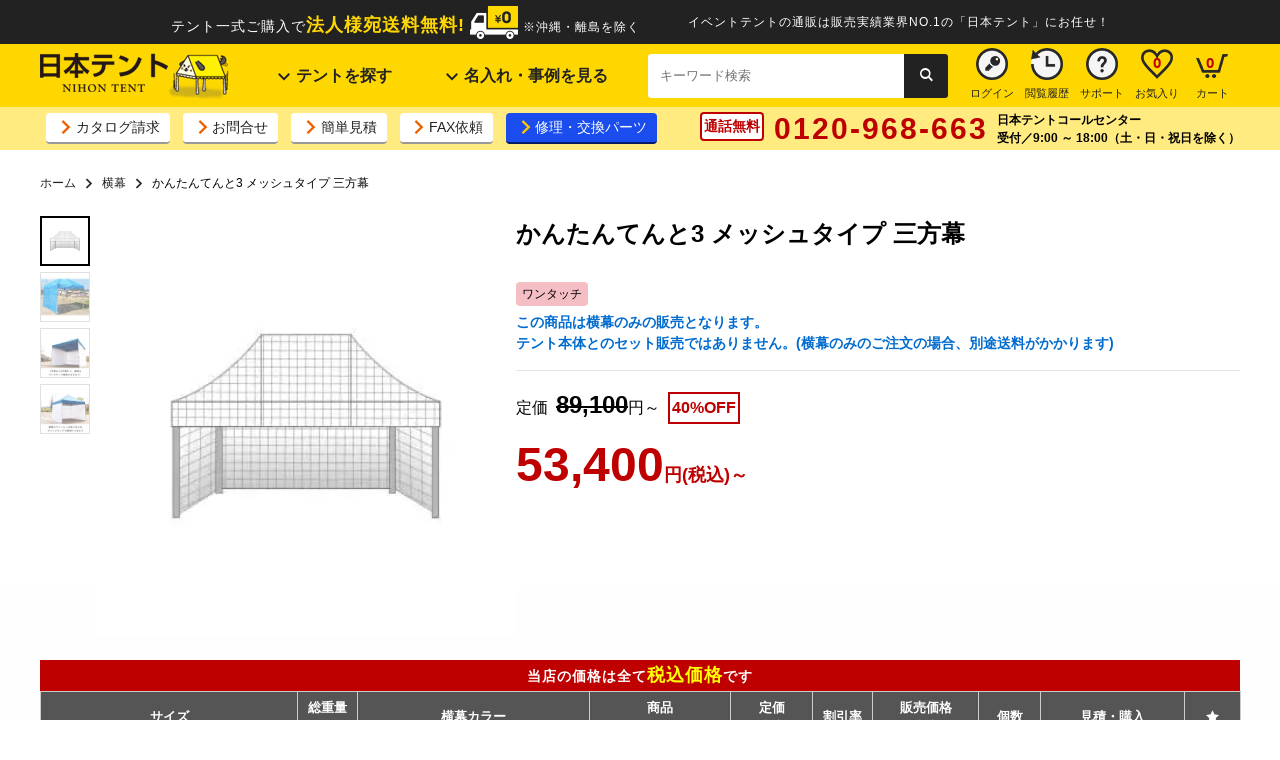

--- FILE ---
content_type: text/html; charset=UTF-8
request_url: https://japan-tent.com/products/list.php?category_id=434
body_size: 16881
content:
<!doctype html>
<html lang="ja">
<head>
    <meta charset="UTF-8" />
    <title>かんたんてんと3 メッシュタイプ 三方幕 | 日本テント</title>
    <meta name="description" content="かんたんてんと3 メッシュタイプ 三方幕はポリエステル100%(UVカット塗布処理済メッシュ生地　厚み0.69mm)、カラーは全6色。見積無料!0120968663(通話無料)" />
    <meta name="viewport" content="width=device-width, initial-scale=1" />
    <meta http-equiv="x-dns-prefetch-control" content="on" />
    <link rel="preconnect dns-prefetch" href="//cdn.jsdelivr.net">
    <link rel="preconnect dns-prefetch" href="//www.googletagmanager.com">
    <link rel="preconnect dns-prefetch" href="//googleads.g.doubleclick.net">
    <link rel="preconnect dns-prefetch" href="//www.google.com">
    <link rel="preconnect dns-prefetch" href="//www.google-analytics.com">
    <link rel="preconnect dns-prefetch" href="//analytics.google.com">
    <link rel="preconnect dns-prefetch" href="//www.google.co.jp">
    <link rel="preconnect dns-prefetch" href="//stats.g.doubleclick.net">
    <link rel="preconnect dns-prefetch" href="//s.yjtag.jp">
    <link rel="preconnect dns-prefetch" href="//am.yahoo.co.jp">
    <link rel="canonical" href="https://japan-tent.com/products/list.php?category_id=434" />
    <link href="/user_data/packages/default/css/list.styles.min.css" rel="stylesheet" />
    <link href="/user_data/packages/default/css/header.min.css" rel="stylesheet">

<script>(function(w,d,s,l,i){w[l]=w[l]||[];w[l].push({'gtm.start':
new Date().getTime(),event:'gtm.js'});var f=d.getElementsByTagName(s)[0],
j=d.createElement(s),dl=l!='dataLayer'?'&l='+l:'';j.async=true;j.src=
'https://www.googletagmanager.com/gtm.js?id='+i+dl;f.parentNode.insertBefore(j,f);
})(window,document,'script','dataLayer','GTM-PM58PSB');</script>
<script async src="https://s.yimg.jp/images/listing/tool/cv/ytag.js"></script>
<script>
window.yjDataLayer = window.yjDataLayer || [];
function ytag() { yjDataLayer.push(arguments); }
ytag({"type":"ycl_cookie"});
</script>

            <script type="application/ld+json">
{
  "@context": "https://schema.org/",
  "@type": "ProductGroup",
  "name": "かんたんてんと3 メッシュタイプ 三方幕",
  "description": "かんたんてんと3 メッシュタイプ 三方幕はポリエステル100%(UVカット塗布処理済メッシュ生地　厚み0.69mm)、カラーは全6色。",
  "image": "https://japan-tent.com/user_data/packages/default/img/products/434/434.jpg",
  "url": "https://japan-tent.com/products/list.php?category_id=434",
  "hasVariant": [
    {
      "@type": "Product",
      "name": "三方幕・かんたんてんと3(1.2m×1.2m)メッシュタイプ",
      "sku": "YM3-KA-1212W-M",
      "image": "https://japan-tent.com/user_data/packages/default/img/products/434/1212.png",
      "offers": {
        "@type": "Offer",
        "priceCurrency": "JPY",
        "price": "53400",
        "itemCondition": "https://schema.org/NewCondition",
        "availability": "https://schema.org/InStock"
      }
    },
    {
      "@type": "Product",
      "name": "三方幕・かんたんてんと3(1.8m×1.8m)メッシュタイプ",
      "sku": "YM3-KA-1W-M",
      "image": "https://japan-tent.com/user_data/packages/default/img/products/434/1818.png",
      "offers": {
        "@type": "Offer",
        "priceCurrency": "JPY",
        "price": "69300",
        "itemCondition": "https://schema.org/NewCondition",
        "availability": "https://schema.org/InStock"
      }
    },
    {
      "@type": "Product",
      "name": "三方幕・かんたんてんと3(1.8m×2.7m)メッシュタイプ",
      "sku": "YM3-KA-1.5W-M",
      "image": "https://japan-tent.com/user_data/packages/default/img/products/434/1827.png",
      "offers": {
        "@type": "Offer",
        "priceCurrency": "JPY",
        "price": "77200",
        "itemCondition": "https://schema.org/NewCondition",
        "availability": "https://schema.org/InStock"
      }
    },
    {
      "@type": "Product",
      "name": "三方幕・かんたんてんと3(1.8m×3.6m)メッシュタイプ",
      "sku": "YM3-KA-2W-M",
      "image": "https://japan-tent.com/user_data/packages/default/img/products/434/1836.png",
      "offers": {
        "@type": "Offer",
        "priceCurrency": "JPY",
        "price": "85100",
        "itemCondition": "https://schema.org/NewCondition",
        "availability": "https://schema.org/InStock"
      }
    },
    {
      "@type": "Product",
      "name": "三方幕・かんたんてんと3(2.4m×2.4m)メッシュタイプ",
      "sku": "YM3-KA-3W-M",
      "image": "https://japan-tent.com/user_data/packages/default/img/products/434/2424.png",
      "offers": {
        "@type": "Offer",
        "priceCurrency": "JPY",
        "price": "83100",
        "itemCondition": "https://schema.org/NewCondition",
        "availability": "https://schema.org/InStock"
      }
    },
    {
      "@type": "Product",
      "name": "三方幕・かんたんてんと3(2.4m×3.6m)メッシュタイプ",
      "sku": "YM3-KA-4W-M",
      "image": "https://japan-tent.com/user_data/packages/default/img/products/434/2436.png",
      "offers": {
        "@type": "Offer",
        "priceCurrency": "JPY",
        "price": "94300",
        "itemCondition": "https://schema.org/NewCondition",
        "availability": "https://schema.org/InStock"
      }
    },
    {
      "@type": "Product",
      "name": "三方幕・かんたんてんと3(2.4m×4.8m)メッシュタイプ",
      "sku": "YM3-KA-5W-M",
      "image": "https://japan-tent.com/user_data/packages/default/img/products/434/2448.png",
      "offers": {
        "@type": "Offer",
        "priceCurrency": "JPY",
        "price": "104200",
        "itemCondition": "https://schema.org/NewCondition",
        "availability": "https://schema.org/InStock"
      }
    },
    {
      "@type": "Product",
      "name": "三方幕・かんたんてんと3(3.0m×3.0m)メッシュタイプ",
      "sku": "YM3-KA-6W-M",
      "image": "https://japan-tent.com/user_data/packages/default/img/products/434/3030.png",
      "offers": {
        "@type": "Offer",
        "priceCurrency": "JPY",
        "price": "100800",
        "itemCondition": "https://schema.org/NewCondition",
        "availability": "https://schema.org/InStock"
      }
    },
    {
      "@type": "Product",
      "name": "三方幕・かんたんてんと3(3.0m×4.5m)メッシュタイプ",
      "sku": "YM3-KA-7W-M",
      "image": "https://japan-tent.com/user_data/packages/default/img/products/434/3045.png",
      "offers": {
        "@type": "Offer",
        "priceCurrency": "JPY",
        "price": "114000",
        "itemCondition": "https://schema.org/NewCondition",
        "availability": "https://schema.org/InStock"
      }
    },
    {
      "@type": "Product",
      "name": "三方幕・かんたんてんと3(3.0m×6.0m)メッシュタイプ",
      "sku": "YM3-KA-8W-M",
      "image": "https://japan-tent.com/user_data/packages/default/img/products/434/3060.png",
      "offers": {
        "@type": "Offer",
        "priceCurrency": "JPY",
        "price": "127200",
        "itemCondition": "https://schema.org/NewCondition",
        "availability": "https://schema.org/InStock"
      }
    }
  ]
}
</script>
<script type="application/ld+json">
{
    "@context": "https://schema.org",
    "@type": "BreadcrumbList",
    "itemListElement": [
        {
            "@type": "ListItem",
            "position": 1,
            "name": "ホーム",
            "item": "https://japan-tent.com/"
        },
        {
            "@type": "ListItem",
            "position": 2,
            "name": "横幕",
            "item": "https://japan-tent.com/user_data/pro_list_yoko.php"
        },
        {
            "@type": "ListItem",
            "position": 3,
            "name": "かんたんてんと3 メッシュタイプ 三方幕",
            "item": "https://japan-tent.com/products/list.php?category_id=434"
        }
    ]
}
</script>
    </head>

<!-- ▼BODY部 スタート -->
<body onLoad="fnOnLoad(); ">
<!-- Google Tag Manager (noscript) -->
<noscript><iframe src="https://www.googletagmanager.com/ns.html?id=GTM-PM58PSB"
height="0" width="0" style="display:none;visibility:hidden"></iframe></noscript>
<!-- End Google Tag Manager (noscript) -->

    <noscript>
        <p>JavaScript を有効にしてご利用下さい.</p>
    </noscript>

    <a name="top" id="top"></a>

    

                             

                                <!-- ▽ header -->
    <div class="fluid-container -dark">
        <div class="row descrition-header">
            <p class="title">イベントテントの通販は販売実績業界NO.1の「日本テント」にお任せ！</p>
            <div class="descrition"><span class="_fs-14px">テント一式ご購入で</span><strong class="_fs-18px _text-primary">法人様宛送料無料!</strong>&nbsp;<img src="/user_data/packages/default/img/common/icon-delivery.svg" width="48" height="33" alt="送料無料">&nbsp;<span class="_fs-12px">※沖縄・離島を除く</span></div>
        </div><!-- /.row -->
    </div><!-- /.fluid-container -->
    <div class="fluid-container -primary">
        <div class="row main-header">
            <div class="logo"><a href="/"><img src="/user_data/packages/default/img/common/logo.png" width="191" height="49" alt="日本テント"></a></div>
            <div class="globalnav">
                <div class="menu-item">
                    <a href="#"><i class="icon-icon-donw _fs-12px"></i> テントを探す</a>
                    <ul class="submenu">
                        <li><a href="/user_data/pro_list.php"><i class="_fs-14px icon-arrowright _text-orange"></i>すべてのテントを見る</a></li>
                        <li><a href="#" onClick="formToProlist('/user_data/pro_list.php', {'structure[]':'組み立て式', 'mode':'preselect', 'transactionid':'c1c4aee11d397decb1a3d42041e50ccea0eaff20'});return false;"><i class="_fs-14px icon-arrowright _text-orange"></i>組立式テント</a></li>
                        <li><a href="/one-touch-tent/"><i class="_fs-14px icon-arrowright _text-orange"></i>ワンタッチテント</a></li>
                        <li><a href="/user_data/pro_list_ten.php"><i class="_fs-14px icon-arrowright _text-orange"></i>天幕</a></li>
                        <li><a href="/user_data/pro_list_yoko.php"><i class="_fs-14px icon-arrowright _text-orange"></i>横幕</a></li>
                        <li><a href="/user_data/pro_list_option.php"><i class="_fs-14px icon-arrowright _text-orange"></i>オプション品</a></li>
                    </ul>
                </div>
                <div class="menu-item">
                    <a href="#"><i class="icon-icon-donw _fs-12px"></i> 名入れ・事例を見る</a>
                    <ul class="submenu">
                        <li><a href="/user_data/moji_guide.php"><i class="_fs-14px icon-arrowright _text-orange"></i>名入れ・ロゴ入れ実例</a></li>
                        <li><a href="/user_data/logo.php"><i class="_fs-14px icon-arrowright _text-orange"></i>名入れ料金・注文方法</a></li>
                        <li><a href="/user_data/case.php"><i class="_fs-14px icon-arrowright _text-orange"></i>導入事例</a></li>
                    </ul>
                </div>
            </div><!-- /.globalnav -->
            <div>
                <form method="get" action="https://japan-tent.com/user_data/search.php" class="search-form">
                    <input type="text" name="words" size="25" placeholder="キーワード検索">
                    <input type="submit" value="&#xe801">
                </form>
            </div>
            <div class="utility">
                <a class="icon-utility" href="/mypage/login.php"><img src="/user_data/packages/default/img/common/icon-login.svg" alt="ログイン" width="32" height="32" class="icon"><span class="text">ログイン</span></a>
                <a class="icon-utility" href="/user_data/bhistory.php"><img src="/user_data/packages/default/img/common/icon-history.svg" alt="閲覧履歴" width="32" height="32" class="icon"><span class="text">閲覧履歴</span></a>
                <a class="icon-utility" href="/user_data/guide.php"><img src="/user_data/packages/default/img/common/icon-help.svg" alt="サポート" width="32" height="32" class="icon"><span class="text">サポート</span></a>
                <a class="icon-utility" href="/user_data/favorite.php"><img src="/user_data/packages/default/img/common/icon-favorite.svg" alt="お気入り" width="32" height="32" class="icon"><span class="text">お気入り</span><span id="favoriteCount" class="quantity -favorite">0</span></a>
                <a class="icon-utility" href="/cart/"><img src="/user_data/packages/default/img/common/icon-cart.svg" alt="カート" width="32" height="32" class="icon"><span class="text">カート</span><span class="quantity -cart">0</span></span></a>
            </div><!-- /.subnav -->
        </div><!-- /.row -->
    </div><!-- /.fluid-container -->
    <div class="fluid-container -lightprimary _mb-2">
        <div class="row sub-header">
            <div class="subnav">
                <a href="/user_data/catalog.php" target="_blank" class="btn-subnav"><i class="_fs-14px icon-arrowright _text-orange"></i>カタログ請求</a>
                <a href="/contact/" class="btn-subnav"><i class="_fs-14px icon-arrowright _text-orange"></i>お問合せ</a>
                <a href="/user_data/estimate.php" class="btn-subnav"><i class="_fs-14px icon-arrowright _text-orange"></i>簡単見積</a>
                <a href="/user_data/fax.php" class="btn-subnav"><i class="_fs-14px icon-arrowright _text-orange"></i>FAX依頼</a>
                <a href="/user_data/repair.php" class="btn-subnav -is-primary"><i class="_fs-14px icon-arrowright _text-yellow"></i>修理・交換パーツ</a>
            </div><!-- /.subnav -->
            <div class="contact">
                <div><span class="default-badge -outline -danger _fs-14px">通話無料</span></div>
                <div>
                    <span class="_fw-bold _text-danger _fs-30px _ls-2">0120-968-663</span>
                </div>
                <div class="_fs-12px _fw-bold">
                    日本テントコールセンター<br>
                    受付／9:00 ～ 18:00（土・日・祝日を除く）
                </div>
            </div><!-- /.contact -->
        </div><!-- /.row -->
    </div><!-- /.fluid-container -->

    <!-- △ header -->

                

                                    
                                    
                                                            
                <!-- ▼メイン -->
                <div class="fluid-container">
    <!-- ▽ topic path -->
    <div class="row _fs-12px _mb-2">
        <nav>
            <ol class="pankuzu-container">
                <li class="link"><a href="/">ホーム</a></li>
                                                <li class="link"><a href="/user_data/pro_list_yoko.php">横幕</a></li>
                                <li class="link">かんたんてんと3 メッシュタイプ 三方幕</li>
            </ol>
        </nav>
    </div>
    <!-- △ topic path -->

    <div class="row flex-container -flexstart">
        <div>
            <ul id="thumbnails" class="thumbnails">
                <li class="thumbnail">
                    <img class="lazy" src="/user_data/packages/default/img/common/dammy.gif" data-src="/user_data/packages/default/img/products/434/434.jpg" width="480" height="480" alt="かんたんてんと3 メッシュタイプ 三方幕" />
                </li>
                <li class="thumbnail">
                    <img class="lazy" src="/user_data/packages/default/img/common/dammy.gif" data-src="/user_data/packages/default/img/products/434/434-2.jpg" width="480" height="480" alt="かんたんてんと3 メッシュタイプ 三方幕" />
                </li>
                <li class="thumbnail">
                    <img class="lazy" src="/user_data/packages/default/img/common/dammy.gif" data-src="/user_data/packages/default/img/products/434/434-3.jpg" width="480" height="480" alt="かんたんてんと3 メッシュタイプ 三方幕" />
                </li>
                <li class="thumbnail">
                    <img class="lazy" src="/user_data/packages/default/img/common/dammy.gif" data-src="/user_data/packages/default/img/products/434/434-4.jpg" width="480" height="480" alt="かんたんてんと3 メッシュタイプ 三方幕" />
                </li>
            </ul>
            <section class="splide" id="main-carousel" aria-label="かんたんてんと3 メッシュタイプ 三方幕">
                <div class="splide__track">
                    <ul class="splide__list">
                        <li class="splide__slide">
                            <img class="lazy" src="/user_data/packages/default/img/common/dammy.gif" data-src="/user_data/packages/default/img/products/434/434.jpg" width="420" height="420" alt="かんたんてんと3 メッシュタイプ 三方幕" />
                        </li>
                        <li class="splide__slide">
                            <img class="lazy" src="/user_data/packages/default/img/common/dammy.gif" data-src="/user_data/packages/default/img/products/434/434-2.jpg" width="420" height="420" alt="かんたんてんと3 メッシュタイプ 三方幕" />
                        </li>
                        <li class="splide__slide">
                            <img class="lazy" src="/user_data/packages/default/img/common/dammy.gif" data-src="/user_data/packages/default/img/products/434/434-3.jpg" width="420" height="420" alt="かんたんてんと3 メッシュタイプ 三方幕" />
                        </li>
                        <li class="splide__slide">
                            <img class="lazy" src="/user_data/packages/default/img/common/dammy.gif" data-src="/user_data/packages/default/img/products/434/434-4.jpg" width="420" height="420" alt="かんたんてんと3 メッシュタイプ 三方幕" />
                        </li>
                    </ul>
                </div>
            </section>
        </div>
        <div class="flex-grow2">
            <h1 class="title-headings _fs-24px _mb-2">かんたんてんと3 メッシュタイプ 三方幕</h1>

<span class="default-badge -onetouch">ワンタッチ</span>
&nbsp;                                <p class="_fs-14px _fw-bold _text-info">
                この商品は横幕のみの販売となります。<br>
                テント本体とのセット販売ではありません。(横幕のみのご注文の場合、別途送料がかかります)
            </p><!-- /._fs-14px _fw-bold _text-info -->


            <hr>
            定価&nbsp;
                        <del class="_fw-bold _fs-24px">89,100</del>円～
                        &nbsp;<span class="default-badge -corner -outline -danger">40%OFF</span><!-- /.default-badge danger -->
            <p>
                            <span class="_fs-48px _fw-bold _text-danger">53,400</span><span class="_fs-18px _fw-bold _text-danger">円(税込)～</span>
            
    
                    <div class="flex-container _my-1">
                                                                                        </div><!-- /.flex-container -->
    

        </div><!-- /.flex-grow2 -->
    </div><!-- /.row -->

    <div class="row _mt-2">

            <form name="form1" id="form1" method="GET" action="/products/list.php?category_id=434">
                <input type="hidden" name="transactionid" value="c1c4aee11d397decb1a3d42041e50ccea0eaff20" />
                <input type="hidden" name="mode" id="mode" value="" />
                <input type="hidden" name="mode_option" value="0" />
                <input type="hidden" name="pageno" value="" />
                <input type="hidden" name="disp_number" value="999" />
                <input type="hidden" name="orderby" value="" />
                <input type="hidden" name="category_id" value="434" />
                <input type="hidden" name="product_id" value="" />
                <input type="hidden" name="rnd" value="pae" />
                <!--検索条件ここから-->
                                <!--検索条件ここまで-->

        <table class="default-table _mb-2" cellspacing="0">
                
    
    
            <tr class="sticky -tax">
                <th colspan="11" class="attention">当店の価格は全て<span>税込価格</span>です</th>
            </tr>
            <tr class="sticky -head">
                <th class="th -dark">サイズ</th>
                <th class="th -dark">総重量<br>(kg)</th>
                <th class="th -dark" colspan="2">横幕カラー</th>
                <th class="th -dark">商品<br>コード</th>
                <th class="th -dark">定価<br>(税込)</th>
                        <th class="th -dark">割引率</th>
                        <th class="th -dark">販売価格<br>(税込)</th>
                <th class="th -dark">個数</th>
                <th class="th -dark">見積・購入</th>
                <th class="th -dark"><i class="icon-favorite"></i></th>
            </tr>
                    <tr class="_border-bottom2px">
                                <td class="td td257" rowspan="1">
                                                                            <img class="lazy" src="/user_data/packages/default/img/common/dammy.gif" data-src="/user_data/packages/default/img/products/434/1212.png" alt="1.2m×1.2m" width="255" height="255" />
                                                                </td>
                            <td class="td td6">1.8</td>
                        <td class="td td6">
                            <img class="lazy" src="/user_data/packages/default/img/common/dammy.gif" data-src="/user_data/packages/default/img/products/icon-color.png" alt="メッシュタイプ" width="25" height="25" />
                        </td>
                        <td class="td td6 _text-left">
                    <span id="class_name1626" style="display:none;">メッシュ天幕</span>
                                    <div class="default-select -small">
                        <select name="classcategory_id626_1" id="classcategory_id626_1" class="select" style="" onchange="lnSetSelect('classcategory_id626_1', '', '626','');">
                                                                                                                        <option value="__unselected" >横幕カラー(選択)</option>
                                                                                                            <option value="115" >ブルー</option>
                                                                                                            <option value="116" >ピンク</option>
                                                                                                            <option value="117" >アイボリー</option>
                                                                                                            <option value="118" >イエロー</option>
                                                                                                            <option value="119" >グリーン</option>
                                                                                                            <option value="120" >ブラック</option>
                                                    </select>
                    </div>
                        </td>
                    <td class="td td6">YM3-KA-1212W-M</td>
                    <td class="td td6">
                            <s>89,100</s><span class="_fs-12px">円</span>
                        </td>
                <td class="td td6 _text-danger _fw-bold _lh-1">
                            40%<br><span class="_fs-11px">OFF</span></span>
                        </td>
                    <td class="td td6 _text-danger _fw-bold">
                        <span class="_fs-18px">53,400</span>円
                    </td>
                <td class="td td6">
                        <label for="quantity626"><input type="text" class="default-input" id="quantity626" name="quantity626" value="1" style=""></label>
                </td>
                <td class="td td6">
                    <a href="/products/list.php?category_id=434#product626" id="openModal2" class="cart_target default-button -small -secondary -narrow" onClick="cartCheck(626,4347); return false;">カートに入れる</a>
                </td>
                <td class="td td6">
                        <span id="fav-btn-626" onClick="registFavorite(626);" class="default-button -light -narrow _hover"><i class="icon-favorite"></i></span>
                    </td>
            </tr>
                
                    <tr class="_border-bottom2px">
                                <td class="td td257" rowspan="1">
                                                                            <img class="lazy" src="/user_data/packages/default/img/common/dammy.gif" data-src="/user_data/packages/default/img/products/434/1818.png" alt="1.8m×1.8m" width="255" height="255" />
                                                                </td>
                            <td class="td td6">2.4</td>
                        <td class="td td6">
                            <img class="lazy" src="/user_data/packages/default/img/common/dammy.gif" data-src="/user_data/packages/default/img/products/icon-color.png" alt="メッシュタイプ" width="25" height="25" />
                        </td>
                        <td class="td td6 _text-left">
                    <span id="class_name1547" style="display:none;">メッシュ天幕</span>
                                    <div class="default-select -small">
                        <select name="classcategory_id547_1" id="classcategory_id547_1" class="select" style="" onchange="lnSetSelect('classcategory_id547_1', '', '547','');">
                                                                                                                        <option value="__unselected" >横幕カラー(選択)</option>
                                                                                                            <option value="115" >ブルー</option>
                                                                                                            <option value="116" >ピンク</option>
                                                                                                            <option value="117" >アイボリー</option>
                                                                                                            <option value="118" >イエロー</option>
                                                                                                            <option value="119" >グリーン</option>
                                                                                                            <option value="120" >ブラック</option>
                                                    </select>
                    </div>
                        </td>
                    <td class="td td6">YM3-KA-1W-M</td>
                    <td class="td td6">
                            <s>115,500</s><span class="_fs-12px">円</span>
                        </td>
                <td class="td td6 _text-danger _fw-bold _lh-1">
                            40%<br><span class="_fs-11px">OFF</span></span>
                        </td>
                    <td class="td td6 _text-danger _fw-bold">
                        <span class="_fs-18px">69,300</span>円
                    </td>
                <td class="td td6">
                        <label for="quantity547"><input type="text" class="default-input" id="quantity547" name="quantity547" value="1" style=""></label>
                </td>
                <td class="td td6">
                    <a href="/products/list.php?category_id=434#product547" id="openModal2" class="cart_target default-button -small -secondary -narrow" onClick="cartCheck(547,4257); return false;">カートに入れる</a>
                </td>
                <td class="td td6">
                        <span id="fav-btn-547" onClick="registFavorite(547);" class="default-button -light -narrow _hover"><i class="icon-favorite"></i></span>
                    </td>
            </tr>
                
                    <tr class="_border-bottom2px">
                                <td class="td td257" rowspan="1">
                                                                            <img class="lazy" src="/user_data/packages/default/img/common/dammy.gif" data-src="/user_data/packages/default/img/products/434/1827.png" alt="1.8m×2.7m" width="255" height="255" />
                                                                </td>
                            <td class="td td6">2.7</td>
                        <td class="td td6">
                            <img class="lazy" src="/user_data/packages/default/img/common/dammy.gif" data-src="/user_data/packages/default/img/products/icon-color.png" alt="メッシュタイプ" width="25" height="25" />
                        </td>
                        <td class="td td6 _text-left">
                    <span id="class_name1546" style="display:none;">メッシュ天幕</span>
                                    <div class="default-select -small">
                        <select name="classcategory_id546_1" id="classcategory_id546_1" class="select" style="" onchange="lnSetSelect('classcategory_id546_1', '', '546','');">
                                                                                                                        <option value="__unselected" >横幕カラー(選択)</option>
                                                                                                            <option value="115" >ブルー</option>
                                                                                                            <option value="116" >ピンク</option>
                                                                                                            <option value="117" >アイボリー</option>
                                                                                                            <option value="118" >イエロー</option>
                                                                                                            <option value="119" >グリーン</option>
                                                                                                            <option value="120" >ブラック</option>
                                                    </select>
                    </div>
                        </td>
                    <td class="td td6">YM3-KA-1.5W-M</td>
                    <td class="td td6">
                            <s>128,700</s><span class="_fs-12px">円</span>
                        </td>
                <td class="td td6 _text-danger _fw-bold _lh-1">
                            40%<br><span class="_fs-11px">OFF</span></span>
                        </td>
                    <td class="td td6 _text-danger _fw-bold">
                        <span class="_fs-18px">77,200</span>円
                    </td>
                <td class="td td6">
                        <label for="quantity546"><input type="text" class="default-input" id="quantity546" name="quantity546" value="1" style=""></label>
                </td>
                <td class="td td6">
                    <a href="/products/list.php?category_id=434#product546" id="openModal2" class="cart_target default-button -small -secondary -narrow" onClick="cartCheck(546,4263); return false;">カートに入れる</a>
                </td>
                <td class="td td6">
                        <span id="fav-btn-546" onClick="registFavorite(546);" class="default-button -light -narrow _hover"><i class="icon-favorite"></i></span>
                    </td>
            </tr>
                
                    <tr class="_border-bottom2px">
                                <td class="td td257" rowspan="1">
                                                                            <img class="lazy" src="/user_data/packages/default/img/common/dammy.gif" data-src="/user_data/packages/default/img/products/434/1836.png" alt="1.8m×3.6m" width="255" height="255" />
                                                                </td>
                            <td class="td td6">3.1</td>
                        <td class="td td6">
                            <img class="lazy" src="/user_data/packages/default/img/common/dammy.gif" data-src="/user_data/packages/default/img/products/icon-color.png" alt="メッシュタイプ" width="25" height="25" />
                        </td>
                        <td class="td td6 _text-left">
                    <span id="class_name1545" style="display:none;">メッシュ天幕</span>
                                    <div class="default-select -small">
                        <select name="classcategory_id545_1" id="classcategory_id545_1" class="select" style="" onchange="lnSetSelect('classcategory_id545_1', '', '545','');">
                                                                                                                        <option value="__unselected" >横幕カラー(選択)</option>
                                                                                                            <option value="115" >ブルー</option>
                                                                                                            <option value="116" >ピンク</option>
                                                                                                            <option value="117" >アイボリー</option>
                                                                                                            <option value="118" >イエロー</option>
                                                                                                            <option value="119" >グリーン</option>
                                                                                                            <option value="120" >ブラック</option>
                                                    </select>
                    </div>
                        </td>
                    <td class="td td6">YM3-KA-2W-M</td>
                    <td class="td td6">
                            <s>141,900</s><span class="_fs-12px">円</span>
                        </td>
                <td class="td td6 _text-danger _fw-bold _lh-1">
                            40%<br><span class="_fs-11px">OFF</span></span>
                        </td>
                    <td class="td td6 _text-danger _fw-bold">
                        <span class="_fs-18px">85,100</span>円
                    </td>
                <td class="td td6">
                        <label for="quantity545"><input type="text" class="default-input" id="quantity545" name="quantity545" value="1" style=""></label>
                </td>
                <td class="td td6">
                    <a href="/products/list.php?category_id=434#product545" id="openModal2" class="cart_target default-button -small -secondary -narrow" onClick="cartCheck(545,4269); return false;">カートに入れる</a>
                </td>
                <td class="td td6">
                        <span id="fav-btn-545" onClick="registFavorite(545);" class="default-button -light -narrow _hover"><i class="icon-favorite"></i></span>
                    </td>
            </tr>
                
                    <tr class="_border-bottom2px">
                                <td class="td td257" rowspan="1">
                                                                            <img class="lazy" src="/user_data/packages/default/img/common/dammy.gif" data-src="/user_data/packages/default/img/products/434/2424.png" alt="2.4m×2.4m" width="255" height="255" />
                                                                </td>
                            <td class="td td6">3.0</td>
                        <td class="td td6">
                            <img class="lazy" src="/user_data/packages/default/img/common/dammy.gif" data-src="/user_data/packages/default/img/products/icon-color.png" alt="メッシュタイプ" width="25" height="25" />
                        </td>
                        <td class="td td6 _text-left">
                    <span id="class_name1544" style="display:none;">メッシュ天幕</span>
                                    <div class="default-select -small">
                        <select name="classcategory_id544_1" id="classcategory_id544_1" class="select" style="" onchange="lnSetSelect('classcategory_id544_1', '', '544','');">
                                                                                                                        <option value="__unselected" >横幕カラー(選択)</option>
                                                                                                            <option value="115" >ブルー</option>
                                                                                                            <option value="116" >ピンク</option>
                                                                                                            <option value="117" >アイボリー</option>
                                                                                                            <option value="118" >イエロー</option>
                                                                                                            <option value="119" >グリーン</option>
                                                                                                            <option value="120" >ブラック</option>
                                                    </select>
                    </div>
                        </td>
                    <td class="td td6">YM3-KA-3W-M</td>
                    <td class="td td6">
                            <s>138,600</s><span class="_fs-12px">円</span>
                        </td>
                <td class="td td6 _text-danger _fw-bold _lh-1">
                            40%<br><span class="_fs-11px">OFF</span></span>
                        </td>
                    <td class="td td6 _text-danger _fw-bold">
                        <span class="_fs-18px">83,100</span>円
                    </td>
                <td class="td td6">
                        <label for="quantity544"><input type="text" class="default-input" id="quantity544" name="quantity544" value="1" style=""></label>
                </td>
                <td class="td td6">
                    <a href="/products/list.php?category_id=434#product544" id="openModal2" class="cart_target default-button -small -secondary -narrow" onClick="cartCheck(544,7136); return false;">カートに入れる</a>
                </td>
                <td class="td td6">
                        <span id="fav-btn-544" onClick="registFavorite(544);" class="default-button -light -narrow _hover"><i class="icon-favorite"></i></span>
                    </td>
            </tr>
                
                    <tr class="_border-bottom2px">
                                <td class="td td257" rowspan="1">
                                                                            <img class="lazy" src="/user_data/packages/default/img/common/dammy.gif" data-src="/user_data/packages/default/img/products/434/2436.png" alt="2.4m×3.6m" width="255" height="255" />
                                                                </td>
                            <td class="td td6">3.5</td>
                        <td class="td td6">
                            <img class="lazy" src="/user_data/packages/default/img/common/dammy.gif" data-src="/user_data/packages/default/img/products/icon-color.png" alt="メッシュタイプ" width="25" height="25" />
                        </td>
                        <td class="td td6 _text-left">
                    <span id="class_name1543" style="display:none;">メッシュ天幕</span>
                                    <div class="default-select -small">
                        <select name="classcategory_id543_1" id="classcategory_id543_1" class="select" style="" onchange="lnSetSelect('classcategory_id543_1', '', '543','');">
                                                                                                                        <option value="__unselected" >横幕カラー(選択)</option>
                                                                                                            <option value="115" >ブルー</option>
                                                                                                            <option value="116" >ピンク</option>
                                                                                                            <option value="117" >アイボリー</option>
                                                                                                            <option value="118" >イエロー</option>
                                                                                                            <option value="119" >グリーン</option>
                                                                                                            <option value="120" >ブラック</option>
                                                    </select>
                    </div>
                        </td>
                    <td class="td td6">YM3-KA-4W-M</td>
                    <td class="td td6">
                            <s>157,300</s><span class="_fs-12px">円</span>
                        </td>
                <td class="td td6 _text-danger _fw-bold _lh-1">
                            40%<br><span class="_fs-11px">OFF</span></span>
                        </td>
                    <td class="td td6 _text-danger _fw-bold">
                        <span class="_fs-18px">94,300</span>円
                    </td>
                <td class="td td6">
                        <label for="quantity543"><input type="text" class="default-input" id="quantity543" name="quantity543" value="1" style=""></label>
                </td>
                <td class="td td6">
                    <a href="/products/list.php?category_id=434#product543" id="openModal2" class="cart_target default-button -small -secondary -narrow" onClick="cartCheck(543,4299); return false;">カートに入れる</a>
                </td>
                <td class="td td6">
                        <span id="fav-btn-543" onClick="registFavorite(543);" class="default-button -light -narrow _hover"><i class="icon-favorite"></i></span>
                    </td>
            </tr>
                
                    <tr class="_border-bottom2px">
                                <td class="td td257" rowspan="1">
                                                                            <img class="lazy" src="/user_data/packages/default/img/common/dammy.gif" data-src="/user_data/packages/default/img/products/434/2448.png" alt="2.4m×4.8m" width="255" height="255" />
                                                                </td>
                            <td class="td td6">4.0</td>
                        <td class="td td6">
                            <img class="lazy" src="/user_data/packages/default/img/common/dammy.gif" data-src="/user_data/packages/default/img/products/icon-color.png" alt="メッシュタイプ" width="25" height="25" />
                        </td>
                        <td class="td td6 _text-left">
                    <span id="class_name1542" style="display:none;">メッシュ天幕</span>
                                    <div class="default-select -small">
                        <select name="classcategory_id542_1" id="classcategory_id542_1" class="select" style="" onchange="lnSetSelect('classcategory_id542_1', '', '542','');">
                                                                                                                        <option value="__unselected" >横幕カラー(選択)</option>
                                                                                                            <option value="115" >ブルー</option>
                                                                                                            <option value="116" >ピンク</option>
                                                                                                            <option value="117" >アイボリー</option>
                                                                                                            <option value="118" >イエロー</option>
                                                                                                            <option value="119" >グリーン</option>
                                                                                                            <option value="120" >ブラック</option>
                                                    </select>
                    </div>
                        </td>
                    <td class="td td6">YM3-KA-5W-M</td>
                    <td class="td td6">
                            <s>173,800</s><span class="_fs-12px">円</span>
                        </td>
                <td class="td td6 _text-danger _fw-bold _lh-1">
                            40%<br><span class="_fs-11px">OFF</span></span>
                        </td>
                    <td class="td td6 _text-danger _fw-bold">
                        <span class="_fs-18px">104,200</span>円
                    </td>
                <td class="td td6">
                        <label for="quantity542"><input type="text" class="default-input" id="quantity542" name="quantity542" value="1" style=""></label>
                </td>
                <td class="td td6">
                    <a href="/products/list.php?category_id=434#product542" id="openModal2" class="cart_target default-button -small -secondary -narrow" onClick="cartCheck(542,3595); return false;">カートに入れる</a>
                </td>
                <td class="td td6">
                        <span id="fav-btn-542" onClick="registFavorite(542);" class="default-button -light -narrow _hover"><i class="icon-favorite"></i></span>
                    </td>
            </tr>
                
                    <tr class="_border-bottom2px">
                                <td class="td td257" rowspan="1">
                                                                            <img class="lazy" src="/user_data/packages/default/img/common/dammy.gif" data-src="/user_data/packages/default/img/products/434/3030.png" alt="3.0m×3.0m" width="255" height="255" />
                                                                </td>
                            <td class="td td6">4.2</td>
                        <td class="td td6">
                            <img class="lazy" src="/user_data/packages/default/img/common/dammy.gif" data-src="/user_data/packages/default/img/products/icon-color.png" alt="メッシュタイプ" width="25" height="25" />
                        </td>
                        <td class="td td6 _text-left">
                    <span id="class_name1541" style="display:none;">メッシュ天幕</span>
                                    <div class="default-select -small">
                        <select name="classcategory_id541_1" id="classcategory_id541_1" class="select" style="" onchange="lnSetSelect('classcategory_id541_1', '', '541','');">
                                                                                                                        <option value="__unselected" >横幕カラー(選択)</option>
                                                                                                            <option value="115" >ブルー</option>
                                                                                                            <option value="116" >ピンク</option>
                                                                                                            <option value="117" >アイボリー</option>
                                                                                                            <option value="118" >イエロー</option>
                                                                                                            <option value="119" >グリーン</option>
                                                                                                            <option value="120" >ブラック</option>
                                                    </select>
                    </div>
                        </td>
                    <td class="td td6">YM3-KA-6W-M</td>
                    <td class="td td6">
                            <s>168,300</s><span class="_fs-12px">円</span>
                        </td>
                <td class="td td6 _text-danger _fw-bold _lh-1">
                            40%<br><span class="_fs-11px">OFF</span></span>
                        </td>
                    <td class="td td6 _text-danger _fw-bold">
                        <span class="_fs-18px">100,800</span>円
                    </td>
                <td class="td td6">
                        <label for="quantity541"><input type="text" class="default-input" id="quantity541" name="quantity541" value="1" style=""></label>
                </td>
                <td class="td td6">
                    <a href="/products/list.php?category_id=434#product541" id="openModal2" class="cart_target default-button -small -secondary -narrow" onClick="cartCheck(541,4305); return false;">カートに入れる</a>
                </td>
                <td class="td td6">
                        <span id="fav-btn-541" onClick="registFavorite(541);" class="default-button -light -narrow _hover"><i class="icon-favorite"></i></span>
                    </td>
            </tr>
                
                    <tr class="_border-bottom2px">
                                <td class="td td257" rowspan="1">
                                                                            <img class="lazy" src="/user_data/packages/default/img/common/dammy.gif" data-src="/user_data/packages/default/img/products/434/3045.png" alt="3.0m×4.5m" width="255" height="255" />
                                                                </td>
                            <td class="td td6">4.5</td>
                        <td class="td td6">
                            <img class="lazy" src="/user_data/packages/default/img/common/dammy.gif" data-src="/user_data/packages/default/img/products/icon-color.png" alt="メッシュタイプ" width="25" height="25" />
                        </td>
                        <td class="td td6 _text-left">
                    <span id="class_name1539" style="display:none;">メッシュ天幕</span>
                                    <div class="default-select -small">
                        <select name="classcategory_id539_1" id="classcategory_id539_1" class="select" style="" onchange="lnSetSelect('classcategory_id539_1', '', '539','');">
                                                                                                                        <option value="__unselected" >横幕カラー(選択)</option>
                                                                                                            <option value="115" >ブルー</option>
                                                                                                            <option value="116" >ピンク</option>
                                                                                                            <option value="117" >アイボリー</option>
                                                                                                            <option value="118" >イエロー</option>
                                                                                                            <option value="119" >グリーン</option>
                                                                                                            <option value="120" >ブラック</option>
                                                    </select>
                    </div>
                        </td>
                    <td class="td td6">YM3-KA-7W-M</td>
                    <td class="td td6">
                            <s>190,300</s><span class="_fs-12px">円</span>
                        </td>
                <td class="td td6 _text-danger _fw-bold _lh-1">
                            40%<br><span class="_fs-11px">OFF</span></span>
                        </td>
                    <td class="td td6 _text-danger _fw-bold">
                        <span class="_fs-18px">114,000</span>円
                    </td>
                <td class="td td6">
                        <label for="quantity539"><input type="text" class="default-input" id="quantity539" name="quantity539" value="1" style=""></label>
                </td>
                <td class="td td6">
                    <a href="/products/list.php?category_id=434#product539" id="openModal2" class="cart_target default-button -small -secondary -narrow" onClick="cartCheck(539,4293); return false;">カートに入れる</a>
                </td>
                <td class="td td6">
                        <span id="fav-btn-539" onClick="registFavorite(539);" class="default-button -light -narrow _hover"><i class="icon-favorite"></i></span>
                    </td>
            </tr>
                
                    <tr class="_border-bottom2px">
                                <td class="td td257" rowspan="1">
                                                                            <img class="lazy" src="/user_data/packages/default/img/common/dammy.gif" data-src="/user_data/packages/default/img/products/434/3060.png" alt="3.0m×6.0m" width="255" height="255" />
                                                                </td>
                            <td class="td td6">5.4</td>
                        <td class="td td6">
                            <img class="lazy" src="/user_data/packages/default/img/common/dammy.gif" data-src="/user_data/packages/default/img/products/icon-color.png" alt="メッシュタイプ" width="25" height="25" />
                        </td>
                        <td class="td td6 _text-left">
                    <span id="class_name1540" style="display:none;">メッシュ天幕</span>
                                    <div class="default-select -small">
                        <select name="classcategory_id540_1" id="classcategory_id540_1" class="select" style="" onchange="lnSetSelect('classcategory_id540_1', '', '540','');">
                                                                                                                        <option value="__unselected" >横幕カラー(選択)</option>
                                                                                                            <option value="115" >ブルー</option>
                                                                                                            <option value="116" >ピンク</option>
                                                                                                            <option value="117" >アイボリー</option>
                                                                                                            <option value="118" >イエロー</option>
                                                                                                            <option value="119" >グリーン</option>
                                                                                                            <option value="120" >ブラック</option>
                                                    </select>
                    </div>
                        </td>
                    <td class="td td6">YM3-KA-8W-M</td>
                    <td class="td td6">
                            <s>212,300</s><span class="_fs-12px">円</span>
                        </td>
                <td class="td td6 _text-danger _fw-bold _lh-1">
                            40%<br><span class="_fs-11px">OFF</span></span>
                        </td>
                    <td class="td td6 _text-danger _fw-bold">
                        <span class="_fs-18px">127,200</span>円
                    </td>
                <td class="td td6">
                        <label for="quantity540"><input type="text" class="default-input" id="quantity540" name="quantity540" value="1" style=""></label>
                </td>
                <td class="td td6">
                    <a href="/products/list.php?category_id=434#product540" id="openModal2" class="cart_target default-button -small -secondary -narrow" onClick="cartCheck(540,4311); return false;">カートに入れる</a>
                </td>
                <td class="td td6">
                        <span id="fav-btn-540" onClick="registFavorite(540);" class="default-button -light -narrow _hover"><i class="icon-favorite"></i></span>
                    </td>
            </tr>

        </table>


            </form>


                    <!-- カートの中のモーダル -->
                    <section id="modalArea2" class="modalArea">
                        <div id="modalBg2" class="modalBg"></div>
                        <div class="modalWrapper -normal">
                            <div class="modalContents">
                                <div class="cart-container -modal">
                                    <div class="heading">
                                        <div class="_w-50"><h2 class="title-headings -h2 _mb-2"><i class="icon-checked _text-success"></i><span class="_text-success">カートに追加されました</span></h2></div><!-- /._w-50 -->
                                        <div class="_w-50 _pl-2"><h2 class="title-headings -h2 _mb-2">カートに&nbsp;<span id="cartTotal" class="_text-danger _fs-30px _fw-bold"></span>&nbsp;個の商品があります</h2></div><!-- /._w-50 -->
                                    </div>
                                    <div class="header">
                                        <div class="w50">
                                            <img class="lazy _border" src="/user_data/packages/default/img/common/dammy.gif" data-src="/user_data/packages/default/img/products/434/434.jpg" width="100" height="100" alt="" />
                                            <p id="cartProductName"></p>
                                        </div><!-- /.w50 -->
                                        <div class="w25">
                                            <p>小計</p>
                                            <p>送料</p>
                                            <p>消費税</p>
                                            <p class="_fw-bold">合計</p>
                                            <a href="/products/list.php?category_id=434" class="default-button -light -block -small _fs-18px _hover">買い物を続ける</a>
                                        </div><!-- /.w25 -->
                                        <div class="w25">
                                            <p id="cartProductSubTotal"></p>
                                            <p id="cartDelivFee">未定</p>
                                            <p id="cartProductTax"></p>
                                            <p id="cartProductTotal" class="_fw-bold"></p>
                                            <a href="/cart/" class="default-button -secondary -block -small _fs-18px">見積・購入へ進む</a>
                                        </div><!-- /.w25 -->

                                    </div><!-- /.header -->
                                    </div><!-- /.container-cart -->
                            </div>
                            <div id="closeModal2" class="closeModal">
                                ×
                            </div>
                        </div>
                    </section>






        <hr>
        <h2 class="title-headings -h1 _mb-2">商品情報</h2>

        <h3 class="title-headings -h2 _mt-2 _mb-2">横幕素材・カラーについて</h3>
        <div class="flex-container -flexstart -top">
            <div class="half">
                <h4 class="title-headings -h4 _mb-2">かんたんてんとメッシュ横幕</h4>
                <p class="_fs-14px">
                    横幕：ポリエステル100%（UVカット塗布処理済メッシュ生地）<br>
                    カラー：全6色
                </p>
            </div>
            <div class="w74">
                <img class="lazy _mb-1" src="/user_data/packages/default/img/common/dammy.gif" data-src="/user_data/packages/default/img/products/434/maku69.png" alt="厚さ0.69mm" width="74" height="74"><br>
                厚さ<br>0.69mm
            </div>
            <div class="w74">
                <img class="lazy _mb-1" src="/user_data/packages/default/img/common/dammy.gif" data-src="/user_data/packages/default/img/products/434/maku04.png" alt="UVカット" width="74" height="74"><br>
                UVカット
            </div>
        </div><!-- /.flex-container -->
        <div class="_bg-white _p-2 _mt-2">
            <p class="_fs-14px">カラーサンプル</p>
            <div class="flex-container -flexstart -top">
                <div class="thirty _text-center">
                    <p class="_fs-14px _mt-1">1.2m×1.2m｜1.8m×1.8m｜2.4m×2.4m｜3.0m×3.0m</p>
                    <p class="_fs-14px _mt-1">
                        <img class="lazy" src="/user_data/packages/default/img/common/dammy.gif" data-src="/user_data/packages/default/img/products/434/sample01.gif" alt="カラーサンプル（メッシュ）" width="242" height="158">
                    </p>
                </div>
                <div class="thirty _text-center">
                    <p class="_fs-14px _mt-1">2.4m×3.6m｜3.0m×4.5m</p>
                    <p class="_fs-14px _mt-1">
                        <img class="lazy" src="/user_data/packages/default/img/common/dammy.gif" data-src="/user_data/packages/default/img/products/434/sample02.gif" alt="カラーサンプル（メッシュ）" width="242" height="158">
                    </p>
                </div>
                <div class="thirty _text-center">
                    <p class="_fs-14px _mt-1">3.0m×6.0m</p>
                    <p class="_fs-14px _mt-1">
                        <img class="lazy" src="/user_data/packages/default/img/common/dammy.gif" data-src="/user_data/packages/default/img/products/434/sample03.gif" alt="カラーサンプル（メッシュ）" width="242" height="158">
                    </p>
                </div>
            </div><!-- /.flex-container -->
        </div><!-- /._bg-white -->

        <hr>
        <h2 class="title-headings -h1 _mb-2">この横幕を使用できるテント</h2>
        <section class="splide _mb-3" id="sub2-carousel" aria-label="この横幕を使用できるテント">
            <div class="splide__track">
                <ul class="splide__list">
                    <li class="splide__slide -w180">
                        <div class="item">
                            <a href="/products/list.php?category_id=58">
                                <img class="lazy _border" src="/user_data/packages/default/img/common/dammy.gif" data-src="/user_data/packages/default/img/products/58/58.jpg" alt="かんたんてんと3・標準色(1.8m×1.8m)" width="180" height="180">
                                <p class="name">かんたんてんと3(スチール&アルミ複合)</p>
                                <div class="discount">
                                    <span class="default-badge -corner -outline -danger -small">45%OFF</span>&nbsp;<del class="_fs-12px _reset-dark">定価91,300円</del>
                                </div><!-- /.discount -->
                                <div class="_text-danger">
                                    <span class="_fs-24px _fw-bold">49,500</span>円(税込)～
                                </div>
                                <span class="default-badge -fill -corner -danger _fs-12px">送料無料</span>
                            </a>
                        </div><!-- /.item -->
                    </li>
                    <li class="splide__slide -w180">
                        <div class="item">
                            <a href="/products/list.php?category_id=59">
                                <img class="lazy _border" src="/user_data/packages/default/img/common/dammy.gif" data-src="/user_data/packages/default/img/products/59/59.jpg" alt="かんたんてんと3(オールアルミ)・標準色(1.8m×1.8m)" width="180" height="180">
                                <p class="name">かんたんてんと3(アルミ)</p>
                                <div class="discount">
                                    <span class="default-badge -corner -outline -danger -small">46%OFF</span>&nbsp;<del class="_fs-12px _reset-dark">定価100,100円</del>
                                </div><!-- /.discount -->
                                <div class="_text-danger">
                                    <span class="_fs-24px _fw-bold">53,900</span>円(税込)～
                                </div>
                                <span class="default-badge -fill -corner -danger _fs-12px">送料無料</span>
                            </a>
                        </div><!-- /.item -->
                    </li>
                    <li class="splide__slide -w180">
                        <div class="item">
                            <a href="/products/list.php?category_id=112">
                                <img class="lazy _border" src="/user_data/packages/default/img/common/dammy.gif" data-src="/user_data/packages/default/img/products/112/112.jpg" alt="かんたんてんと3(メッシュタイプ) 2.4m×2.4m スチール&アルミ複合" width="180" height="180">
                                <p class="name">かんたんてんと3 メッシュタイプ スチール&アルミ複合</p>
                                <div class="discount">
                                    <span class="default-badge -corner -outline -danger -small">46%OFF</span>&nbsp;<del class="_fs-12px _reset-dark">定価165,000円</del>
                                </div><!-- /.discount -->
                                <div class="_text-danger">
                                    <span class="_fs-24px _fw-bold">89,100</span>円(税込)～
                                </div>
                                <span class="default-badge -fill -corner -danger _fs-12px">送料無料</span>
                            </a>
                        </div><!-- /.item -->
                    </li>
                    <li class="splide__slide -w180">
                        <div class="item">
                            <a href="/products/list.php?category_id=111">
                                <img class="lazy _border" src="/user_data/packages/default/img/common/dammy.gif" data-src="/user_data/packages/default/img/products/111/111.jpg" alt="かんたんてんと3(メッシュタイプ) 2.4m×2.4m アルミ" width="180" height="180">
                                <p class="name">かんたんてんと3 メッシュタイプ アルミ</p>
                                <div class="discount">
                                    <span class="default-badge -corner -outline -danger -small">45%OFF</span>&nbsp;<del class="_fs-12px _reset-dark">定価172,700円</del>
                                </div><!-- /.discount -->
                                <div class="_text-danger">
                                    <span class="_fs-24px _fw-bold">93,500</span>円(税込)～
                                </div>
                                <span class="default-badge -fill -corner -danger _fs-12px">送料無料</span>
                            </a>
                        </div><!-- /.item -->
                    </li>
                    <li class="splide__slide -w180">
                        <div class="item">
                            <a href="/products/list.php?category_id=113">
                                <img class="lazy _border" src="/user_data/packages/default/img/common/dammy.gif" data-src="/user_data/packages/default/img/products/113/113.jpg" alt="かんたんてんと3(メッシュタイプ平屋根型) 1.2m×1.2m" width="180" height="180">
                                <p class="name">かんたんてんと3 メッシュタイプ 平屋根型 スチール&アルミ複合</p>
                                <div class="discount">
                                    <span class="default-badge -corner -outline -danger -small">46%OFF</span>&nbsp;<del class="_fs-12px _reset-dark">定価106,700円</del>
                                </div><!-- /.discount -->
                                <div class="_text-danger">
                                    <span class="_fs-24px _fw-bold">57,200</span>円(税込)～
                                </div>
                                <span class="default-badge -fill -corner -danger _fs-12px">送料無料</span>
                            </a>
                        </div><!-- /.item -->
                    </li>
                    <li class="splide__slide -w180">
                        <div class="item">
                            <a href="/products/list.php?category_id=301">
                                <img class="lazy _border" src="/user_data/packages/default/img/common/dammy.gif" data-src="/user_data/packages/default/img/products/301/301.jpg" alt="かんたんてんと3(メッシュタイプ平屋根型) 1.2m×1.2m アルミ" width="180" height="180">
                                <p class="name">かんたんてんと3 メッシュタイプ 平屋根型 アルミ</p>
                                <div class="discount">
                                    <span class="default-badge -corner -outline -danger -small">46%OFF</span>&nbsp;<del class="_fs-12px _reset-dark">定価114,400円</del>
                                </div><!-- /.discount -->
                                <div class="_text-danger">
                                    <span class="_fs-24px _fw-bold">61,600</span>円(税込)～
                                </div>
                                <span class="default-badge -fill -corner -danger _fs-12px">送料無料</span>
                            </a>
                        </div><!-- /.item -->
                    </li>
                </ul>
            </div>
        </section>


        <hr>
        <h2 class="title-headings -h1 _mb-2">イベントテントのベストセラー</h2>
        <div class="flex-container -w180 _mb-3">
                        <a href="/products/list.php?category_id=49" class="item">
                <img class="lazy" src="/user_data/packages/default/img/common/dammy.gif" data-src="/user_data/packages/default/img/products/49/49.jpg" alt="イベント集会テント(定番品)軒高200cm" width="180" height="180" />
                <p>イベント集会テント(定番品)軒高200cm</p>
                <p class="price">58,300円(税込)～</p>
            </a>
                                <a href="/products/list.php?category_id=52" class="item">
                <img class="lazy" src="/user_data/packages/default/img/common/dammy.gif" data-src="/user_data/packages/default/img/products/52/52.jpg" alt="軽量アルミパイプテント" width="180" height="180" />
                <p>軽量アルミパイプテント</p>
                <p class="price">116,600円(税込)～</p>
            </a>
                                <a href="/products/list.php?category_id=58" class="item">
                <img class="lazy" src="/user_data/packages/default/img/common/dammy.gif" data-src="/user_data/packages/default/img/products/58/58.jpg" alt="かんたんてんと3(スチール&アルミ複合)" width="180" height="180" />
                <p>かんたんてんと3(スチール&アルミ複合)</p>
                <p class="price">49,500円(税込)～</p>
            </a>
                                <a href="/products/list.php?category_id=59" class="item">
                <img class="lazy" src="/user_data/packages/default/img/common/dammy.gif" data-src="/user_data/packages/default/img/products/59/59.jpg" alt="かんたんてんと3(アルミ)" width="180" height="180" />
                <p>かんたんてんと3(アルミ)</p>
                <p class="price">53,900円(税込)～</p>
            </a>
                                <a href="/products/list.php?category_id=195" class="item">
                <img class="lazy" src="/user_data/packages/default/img/common/dammy.gif" data-src="/user_data/packages/default/img/products/195/195.jpg" alt="組立らくらく キングテント" width="180" height="180" />
                <p>組立らくらく キングテント</p>
                <p class="price">83,600円(税込)～</p>
            </a>
                                <a href="/products/list.php?category_id=173" class="item">
                <img class="lazy" src="/user_data/packages/default/img/common/dammy.gif" data-src="/user_data/packages/default/img/products/173/173.jpg" alt="防災用・避難用 レスキューテント" width="180" height="180" />
                <p>防災用・避難用 レスキューテント</p>
                <p class="price">219,000円(税込)～</p>
            </a>
                    </div><!-- /.flex-container -->

    </div><!-- /.row -->
</div><!-- /.container-fluid -->
                <!-- ▲メイン -->

                                                            
                                    
                                    
                            
    <!-- ▽ footer -->
    <div class="fluid-container _mt-0 _mb-0">
        <div class="row _bg-white">
            <div class="grid-container -guide">
                <div class="grid">
                    <h2 class="title-headings -h2">ご利用ガイド</h2>
                </div><!-- /.grid -->
                <div class="grid">
                    <h2 class="title-headings -h2 _mb-1">営業日カレンダー</h2>
                    <div id="js-calendar"></div>
                    <div class="flex-container _mt-1 -flexstart -nogap">
                        <div class="-today -description">本日</div><!-- /.item -->
                        <div class="-holiday -description">休日</div><!-- /.item -->
                    </div><!-- /.flex-container -->
                    <p class="_fw-bold _fs-14px _mt-1">日本テントコールセンター</p><!-- /._fw-bold -->
                    <div class="flex-container -flexstart -center -nogap">
                        <div><span class="default-badge -outline -danger _fs-12px _mr-1">通話無料</span></div>
                        <div>
                            <a href="tel:0120-968-663"><span class="_fw-bold _text-danger _fs-26px">0120-968-663</span></a>
                        </div>
                    </div><!-- /.flex-container -->
                    <p class="_fs-12px">受付／9:00 ～ 18:00（土・日・祝日を除く）</p>
                </div><!-- /.grid -->

                <div class="grid">
                    <h3 class="title-headings -h3 _mb-1"><i class="icon-delivery _fs-24px"></i>配送について</h3>
                    <p class="_fs-16px">
                        テント一式（天幕 + フレーム）のご購入で法人様宛送料無料です。<br>
                        （沖縄・離島地域および個人宅配送を除く）
                    </p>
                    <a href="/user_data/guide_delivery.php" class="more"><i class="icon-right"></i>詳しく見る</a>
                </div><!-- /.grid -->
                <div class="grid">
                    <h3 class="title-headings -h3 _mb-1"><i class="icon-bill _fs-24px"></i>帳票について</h3><!-- /.title-headings -->
                    <p class="_fs-16px">
                        お見積書、領収書、請求書、納品書などご要望に応じて対応させていただいております。
                    </p>
                    <a href="/user_data/guide_report.php" class="more"><i class="icon-right"></i>詳しく見る</a>
                </div><!-- /.grid -->
                <div class="grid">
                    <h3 class="title-headings -h3 _mb-1"><i class="icon-card _fs-24px"></i>お支払いについて</h3><!-- /.title-headings -->
                    <p class="_fs-16px _mb-1">
                        クレジットカード・コンビニ決済、銀行振込・郵便振替をご利用いただけます。
                    </p>
                    <img class="lazy" src="/user_data/packages/default/img/common/dammy.gif" data-src="/user_data/packages/default/img/common/fig-payment.png" alt="クレジット決済・コンビニ決済" width="218" height="58">
                    <a href="/user_data/guide_payment.php" class="more"><i class="icon-right"></i>詳しく見る</a>
                </div><!-- /.grid -->
                <div class="grid">
                    <h3 class="title-headings -h3 _mb-1"><i class="icon-return _fs-24px"></i>返品・交換について</h3><!-- /.title-headings -->
                    <p class="_fs-16px">
                        万が一の不良品に関しては誠意を持って対応させていただきます。<br>
                        お客様のご都合による返品及び交換は商品の特性上、お受け致しかねます。
                    </p>
                    <a href="/user_data/guide_return.php" class="more"><i class="icon-right"></i>詳しく見る</a>
                </div><!-- /.grid -->
                <div class="grid">
                    <h3 class="title-headings -h3 _mb-1"><i class="icon-calendar _fs-24px"></i>納期について</h3><!-- /.title-headings -->
                    <p class="_fs-16px">
                        平日午前11時迄のご入金確認で即日、以降は翌営業日での発送となります。<br>
                        「名入れ・ロゴ」の指定がある場合は10営業日程度かかります。<br>
                        （お急ぎの場合はご相談ください）
                    </p>
                    <a href="/user_data/guide_deliverydate.php" class="more"><i class="icon-right"></i>詳しく見る</a>
                </div><!-- /.grid -->
                <div class="grid">
                    <h3 class="title-headings -h3 _mb-1"><i class="icon-faq _fs-24px"></i>よくある質問</h3><!-- /.title-headings -->
                    <p class="_fs-16px">
                        お客様からよくお問い合わせいただく内容をまとめたものを掲載しております。
                    </p>
                    <a href="/user_data/faq.php" class="more"><i class="icon-right"></i>詳しく見る</a>
                </div><!-- /.grid -->
            </div><!-- /.grid-container -->
        </div><!-- /.row -->
    </div><!-- /.fluid-container _mb-2 -->
    <a href="#top" class="fluid-container -pagetop _mt-2">
        ページの先頭へ戻る
    </a><!-- /.fluid-container bg-dark -->
    <div class="fluid-container -dark">
        <div class="row flex-container _py-2">
            <div>
                <a href="/"><img src="/user_data/packages/default/img/common/dammy.gif" data-src="/user_data/packages/default/img/common/logo-inversed.png" class="lazy" alt="日本テント" width="140" height="47"></a>
            </div>
            <div>
                <h3 class="title-headings -h4 _text-white _mb-1">日本テントのサービス</h3>
                <ul>
                    <li class="default-list"><a class="footerlink" href="/user_data/staff.php">テント通販に不安のある方へ</a></li>
                    <li class="default-list"><a class="footerlink" href="/user_data/logo.php">名入れ・ロゴ入れについて</a></li>
                    <li class="default-list"><a class="footerlink" href="/user_data/campaign.php">お得なキャンペーン</a></li>
                    <li class="default-list"><a class="footerlink" href="/user_data/catalog.php">カタログ請求</a></li>
                    <li class="default-list"><a class="footerlink" href="/user_data/repair.php">修理受付</a></li>
                    <li class="default-list"><a class="footerlink" href="/user_data/corp.php">代行出荷</a></li>
                    <li class="default-list"><a class="footerlink" href="/entry/kiyaku.php">無料会員登録</a></li>
                    <li class="default-list"><a class="footerlink" href="/mypage/login.php">ログイン</a></li>
                </ul>
            </div>
            <div>
                <h3 class="title-headings -h4 _text-white _mb-1">テントを探す</h3>
                <ul>
                    <li class="default-list"><a class="footerlink" href="/user_data/pro_list.php">テント</a></li>
                    <li class="default-list"><a class="footerlink" href="/one-touch-tent/">ワンタッチテント</a></li>
                    <li class="default-list"><a class="footerlink" href="/user_data/pro_list_yoko.php">横幕</a></li>
                    <li class="default-list"><a class="footerlink" href="/user_data/pro_list_option.php">オプション品</a></li>
                    <li class="default-list"><a class="footerlink" href="/user_data/estimate.php">簡単見積</a></li>
                    <li class="default-list"><a class="footerlink" href="/user_data/select_capacity.php">収容人数で探す</a></li>
                    <li class="default-list"><a class="footerlink" href="/user_data/plan03.php">簡単組立で探す</a></li>
                    <li class="default-list"><a class="footerlink" href="/user_data/plan05.php">学校・自治会向けで探す</a></li>
                    <li class="default-list"><a class="footerlink" href="/user_data/select.php">失敗しないテント選び</a></li>
                    <li class="default-list"><a class="footerlink" href="/user_data/case.php">導入事例</a></li>
                </ul>
            </div>
            
            <div>
                <h3 class="title-headings -h4 _text-white _mb-1">利用目的から探す</h3>
                <ul class="default-list">
                    <li class="default-list"><a class="footerlink" href="/user_data/select_event.php">イベントにおすすめのテント</a></li>
                    <li class="default-list"><a class="footerlink" href="/user_data/select_sportsday.php">運動会におすすめのテント</a></li>
                    <li class="default-list"><a class="footerlink" href="/user_data/select_clubactivities.php">部活・クラブ活動におすすめのテント</a></li>
                    <li class="default-list"><a class="footerlink" href="/user_data/select_donation.php">寄贈品におすすめのテント</a></li>
                    <li class="default-list"><a class="footerlink" href="/user_data/select_festival.php">お祭りにおすすめのテント</a></li>
                    <li class="default-list"><a class="footerlink" href="/user_data/select_store.php">店舗・ブース・露店におすすめのテント</a></li>
                    <li class="default-list"><a class="footerlink" href="/user_data/plan02.php">防災におすすめのテント</a></li>
                    <li class="default-list"><a class="footerlink" href="/user_data/select_sunshade.php">日よけにおすすめのテント</a></li>
                </ul>
            </div>
            <div>
                <h3 class="title-headings -h4 _text-white _mb-1">ヘルプ&amp;ガイド</h3>
                <ul>
                    <li class="default-list"><a class="footerlink" href="/user_data/guide_delivery.php">配送について</a></li>
                    <li class="default-list"><a class="footerlink" href="/user_data/guide_report.php">帳票について</a></li>
                    <li class="default-list"><a class="footerlink" href="/user_data/guide_payment.php">支払について</a></li>
                    <li class="default-list"><a class="footerlink" href="/user_data/guide_deliverydate.php">納期について</a></li>
                    <li class="default-list"><a class="footerlink" href="/user_data/guide_return.php">返品・交換について</a></li>
                    <li class="default-list"><a class="footerlink" href="/user_data/faq.php">よくある質問</a></li>
                    <li class="default-list"><a class="footerlink" href="/contact/">お問い合わせ</a></li>
                </ul>
            </div>
        </div><!-- /.row flex-container -->
        <hr class="_hr-lightdark">
        <div class="row flex-container _pb-2">
            <ul>
                <li class="default-list -inline"><a class="footerlink" href="/user_data/company.php">運営会社</a><span class="_text-white _px-1">｜</span></li>
                <li class="default-list -inline"><a class="footerlink" href="/user_data/privacy.php">個人情報のお取り扱い</a><span class="_text-white _px-1">｜</span></li>
                <li class="default-list -inline"><a class="footerlink" href="/order/">特定商取引法</a><span class="_text-white _px-1">｜</span></li>
                <li class="default-list -inline"><a class="footerlink" href="/user_data/sitemap.php">サイトマップ</a></li>
            </ul>
            <p class="_fs-12px _text-white">&copy;<a href="/" class="_fs-12px _text-white">イベントテント通販「日本テント」</a>｜AOI FACTORY. Inc.</p>
        </div>

    </div><!-- /.fluid-container -dark -->
    <!-- △ footer -->

    <script type="text/javascript" src="/user_data/packages/default/js/intersection-observer.min.js"></script>
    <script type="text/javascript" src="/user_data/packages/default/js/calendar.js?1769106684"></script>
    <script type="text/javascript" src="/user_data/packages/default/js/formtoprolist.js"></script>

    <script type="text/javascript">
    //<![CDATA[
        function fnOnLoad() {}
    //]]>
    </script>
    <script type="text/javascript" src="/user_data/packages/default/js/favorite.js"></script>
    <script type="text/javascript" src="/user_data/packages/default/js/eccube.modesubmit.js"></script>
    <script type="text/javascript" src="/user_data/packages/default/js/eccube.productslist.js"></script>
    <script type="text/javascript" src="/user_data/packages/default/js/moji_simulator.js"></script>
    <script type="text/javascript" src="/user_data/packages/default/js/catalog.js"></script>

<script type="text/javascript">
// 全体変数
var submitCheck = 0;

var alertCheck = 1;


        // セレクトボックスが変更されたらhiddenのclasscategory_id1に値をセット
        function lnSetSelect(name1, id) {
            var clctid1;
            if( name1 ) {
                clctid1 = $('#'+name1).val();
            }
            var pro_id;
            if( id ) {
                pro_id = id;
            }

            if( clctid1 && pro_id ) {
                $('#classcategory_id1').val( clctid1 );
                $('#product_id_classcategory_id1').val( pro_id );
            }
            return false;
        }


// カートボタン 入力チェック(暫定版:ｻｰﾊﾞｰ側とﾁｪｯｸ内容の同期を取る対応が必要)
function CartSubmit( pro_id )
{
    // エラー表示クリア
    // var errMsgBox = $( '#errsum_kakaku' );
    var errMsgBox = document.querySelectorAll( '#errsum_kakaku' );
    if( errMsgBox.length > 0 ) {
        errMsgBox.hide();
    }

    // $( '.chk_item' ).css( 'background-color', 'transparent' );
    // $( 'table.price-list td' ).css( 'background-color', 'transparent' );


    // document.querySelector( '.chk_item' ).style.backgroundColor = 'transparent';
    // document.querySelector( 'table.price-list td' ).style.backgroundColor = 'transparent';

    // エラーチェック
    var arrError = CheckCartError( pro_id );
    var aleatmsg='';
    submitCheck = 0; // エラーだった時モーダル表示をさせない為のフラグ
    if( arrError.length > 0 ) {
        for( var i in arrError ) {
            if( aleatmsg.length > 0 ) {
                aleatmsg += '\n';
            }
            aleatmsg += arrError[i].msg;
            // $( '#'+arrError[i].id ).addClass( 'border-danger' );
            document.querySelector( '#' + arrError[i].id ).classList.add( 'border-danger' );
        }
        var listRow = document.querySelectorAll( '#' + 'listrow' + pro_id + ' td' );
        if( listRow.length > 0 ) {
            listRow.css( 'background-color', '#ffe8e8' ).children( "td.yokomaku_img" ).css( 'background-color', '#FFF' );
        }
        submitCheck = 1; // エラーだった時モーダル表示をさせない為のフラグ
        alert( aleatmsg );
        return false;
    }

    // カートへ
    fnModeSubmit( 'cart', 'product_id', pro_id );
}

function CheckCartError( pro_id )
{
    var errObj = [];
    var errTmp = '';

    var classcategoryName = '規格１';
    var classcategoryNameEle = document.querySelectorAll( '#' + 'class_name1' + pro_id );
    if( classcategoryNameEle.length > 0 ) {
        classcategoryName = document.getElementById( 'class_name1' + pro_id ).innerHTML;
    }
    var arrChek = [
          { 'target':'classcategory_id' + pro_id + '_1', 'targetName':classcategoryName, 'chek':'EXIST_CHECK', 'maxlen':0, 'bkFlg':1 }
        , { 'target':'quantity' + pro_id, 'targetName':'個数', 'chek':'EXIST_CHECK', 'maxlen':0, 'bkFlg':1 }
        , { 'target':'quantity' + pro_id, 'targetName':'個数', 'chek':'NUM_CHECK', 'maxlen':0, 'bkFlg':0 }
        , { 'target':'quantity' + pro_id, 'targetName':'個数', 'chek':'MAX_LENGTH_CHECK', 'maxlen':9, 'bkFlg':0 }
    ];
    var preResu = true;

    for( var i in arrChek ) {
        var target = document.querySelectorAll( '#' + arrChek[i].target );
        var targetName = arrChek[i].targetName;
        var skipFlg = false;
        if( target.length > 0 ) {
            if( arrChek[i].bkFlg == 1 || preResu == true ) {
                errTmp = CheckError( arrChek[i].chek, document.getElementById( arrChek[i].target ).value, arrChek[i].maxlen, targetName );
                if( errTmp.length > 0 ) {
                    errObj.push( { id:document.getElementById( arrChek[i].target ).getAttribute( 'id' ), msg:errTmp } );
                    preResu = false;
                }
                else {
                    preResu = true;
                }
            }
        }
    }
    return errObj;
}

function CheckError(chek, chekVal, maxlength, chekName) {
    var retMsg = '';

    switch( chek ){
        case 'EXIST_CHECK':
            if(chekVal=='__unselected'){
                retMsg = '※' + chekName + 'が入力されていません。';
            }
            break;
        case 'NUM_CHECK':
            if(chekVal==0){
                retMsg = '※' + chekName + '1以上を入力してください。';
            }
            else if(! chekVal.match(/^[1-9][0-9]*$/)){
                retMsg = '※' + chekName + 'は数字で入力してください。';
            }
            break;
        case 'MAX_LENGTH_CHECK':
            if (chekVal.length > maxlength){
                retMsg = '※' + maxlength + '字以下で入力してください。';
            }
            break;
    }
    return retMsg;
}
</script>


    <script type="text/javascript">
        function cartCheck( product_id, product_class_id ) {
            // エラー表示クリア
            var errMsgBox = document.querySelectorAll( '#errsum_kakaku' );
            if( errMsgBox.length > 0 ) {
                errMsgBox.hide();
            }

            // エラーチェック
            var arrError = CheckCartError( product_id );
            var aleatmsg = '';
            if( arrError.length > 0 ) {
                for( var i in arrError ) {
                    if( aleatmsg.length > 0 ) {
                        aleatmsg += '\n';
                    }
                    aleatmsg += arrError[i].msg;
                    document.querySelector( '#' + arrError[i].id ).classList.add( 'border-danger' );
                }
                var listRow = document.querySelectorAll( '#' + 'listrow' + product_id + ' td' );
                if( listRow.length > 0 ) {
                    listRow.css( 'background-color', '#ffe8e8' ).children( "td.yokomaku_img" ).css( 'background-color', '#FFF' );
                }

                // アラート表示したかフラグ
                alertCheck = 0;

                alert( aleatmsg );
                return false;
            }

            //送信データを準備
            const classname = "classcategory_id"+product_id+"_1";
            const quantitId = "quantity"+product_id;
            const selectname = document.form1[classname];
            let categoryClassId = '';
            if(typeof selectname !== 'undefined') {
                const num = selectname.selectedIndex;
                categoryClassId = selectname.options[num].value;
            }

            //以下、非同期通信
            var postData = {};
            var myXml = new XMLHttpRequest();
            var postdata = new FormData();

            postData["mode"] = document.getElementById("mode").value;
            postData["product_id"] = product_id;
            postData["product_class_id"] = product_class_id;
            postData["category_class_id"] = categoryClassId;
            postData["quantity"] = document.getElementById(quantitId).value;

            postdata.append( 'mode', postData["mode"] );
            postdata.append( 'product_id', postData["product_id"] );
            postdata.append( 'product_class_id', postData["product_class_id"] );
            postdata.append( 'category_class_id', postData["category_class_id"] );
            postdata.append( 'quantity', postData["quantity"] );

            myXml.open( "POST", "https://japan-tent.com/ajax/cart_check.php", true );
            myXml.send( postdata );

            myXml.onload = function( event ) {
                if( myXml.readyState === 4 ) {
                    if( myXml.status === 200 ) {
                        // alert( "成功しました" ); //通信成功時
                        var json = JSON.parse( myXml.response );

                        const modalArea  = document.getElementById( 'modalArea2' );
                        const openModal  = document.getElementById( 'openModal2' );
                        const closeModal = document.getElementById( 'closeModal2' );
                        const modalBg    = document.getElementById( 'modalBg2' );
                        const toggle     = [openModal,closeModal,modalBg];

                        modalArea.classList.toggle( 'is-show' );
    
                        document.getElementById( 'cartTotal' ).innerHTML = json['cart_total'];
                        document.getElementById( 'cartProductName' ).innerHTML = json['product_name'] + "<br>\xA5" + json['product_price'];
                        document.getElementById( 'cartProductSubTotal' ).innerHTML = "\xA5" + json['product_sub_total'];
                        document.getElementById( 'cartProductTax' ).innerHTML = "\xA5" + json['product_tax'];
                        document.getElementById( 'cartProductTotal' ).innerHTML = "\xA5" + json['product_total'];

                        // リロード（モーダル表示する為、実行不可）
                        // location.reload();
                    } else {
                        alert( '失敗しました[' + myXml.statusText + ']' ); //通信失敗時
                    }
                }
            }
            myXml.onerror = function( event ) {
                console.log( event.type ); // => "error"
            };
        }
    </script>



<script src="/user_data/packages/default/js/splide.min.js"></script>
        <script>
    // #main-carousel (メインビジュアル)
    var splide = new Splide( '#main-carousel', {
    pagination: false,
    arrows: false,
    } );

    var thumbnails = document.getElementsByClassName( 'thumbnail' );
    var current;

    for ( var i = 0; i < thumbnails.length; i++ ) {
    initThumbnail( thumbnails[ i ], i );
    }

    function initThumbnail( thumbnail, index ) {
    thumbnail.addEventListener( 'click', function () {
        splide.go( index );
    } );
    }

    splide.on( 'mounted move', function () {
    var thumbnail = thumbnails[ splide.index ];

    if ( thumbnail ) {
        if ( current ) {
        current.classList.remove( 'is-active' );
        }

        thumbnail.classList.add( 'is-active' );
        current = thumbnail;
    }
    } );

    splide.mount();

    // #sub2-carousel (この商品に関連する商品)
    var sub2 = new Splide( '#sub2-carousel', {
    type   : 'slide',
    pagination: false,
    padding: {
      right: '90px',
      left : '90px',
    },
    perPage: 5,
    perMove: 1,
    } );

    sub2.mount();

    // #sub3carousel (モーダルのカートの中)
    var sub3 = new Splide( '#sub3carousel', {
        type   : 'slide',
        pagination: false,
        padding: {
            right: '90px',
            left : '90px',
        },
        perPage: 4,
        perMove: 1,
    } );
    
    sub3.mount();
</script>
    <script>
    // モーダル内のスライダーの表示・非表示の制御
    // クリックする要素
    let openModal2 = document.querySelector('#openModal2');
    let closeModal2 = document.querySelector('#closeModal2');
    let modalBg2 = document.querySelector('#modalBg2');

    // クリックしたときにクラスを追加する要素
    let sub3carousel = document.querySelector('#sub3carousel');

    // openModal2がクリックされたらクラスを削除
    let removeClass = function(el) {
        if( alertCheck > 0 ) {
            el.classList.remove('_d-none');
        }
        alertCheck = 1;
    }
    openModal2.addEventListener('click', function() {
        removeClass(sub3carousel);
    }, false);

    //closeModal2、modalBg2がクリックされたらクラスを追加
    let addClass = function(el) {
        el.classList.add('_d-none');
    }
    closeModal2.addEventListener('click', function() {
        addClass(sub3carousel);
    }, false);
    modalBg2.addEventListener('click', function() {
        addClass(sub3carousel);
    }, false);
</script>

<script src="/user_data/packages/default/js/luminous.min.js"></script>
<script>
    new LuminousGallery(document.querySelectorAll('.luminous'));
</script>

<script>
    
    // 「カートに入れる」のモーダル
    ( function() {
        const cartTarget = document.querySelectorAll('.cart_target');
        const closeTarget = document.querySelectorAll('.modalArea');
        const backgTarget = document.querySelectorAll('.modalBg');
        const clomoTarget = document.querySelectorAll('.closeModal');

        // クローズボタン
        for (let i = 0; i < clomoTarget.length; i++) {
            clomoTarget[i].addEventListener('click', () => {
                closeTarget[i].classList.toggle( 'is-show' );
            },false);
        }
        // クローズ（モーダル外）
        for (let i = 0; i < backgTarget.length; i++) {
            backgTarget[i].addEventListener('click', () => {
                closeTarget[i].classList.toggle( 'is-show' );
            },false);
        }
    }());
</script>



		    <script type="text/javascript" src="/user_data/packages/default/js/eccube.formmodesubmit.js"></script>
	
<!-- DigiCert Seal Code -->
<!-- Place with DigiCert Seal HTML or with other scripts -->
<script type="text/javascript">
    var __dcid = __dcid || [];__dcid.push(["DigiCertClickID_jx4WL9pS", "16", "m", "black", "jx4WL9pS"]);(function(){var cid=document.createElement("script");cid.async=true;cid.src="//seal.digicert.com/seals/cascade/seal.min.js";var s = document.getElementsByTagName("script");var ls = s[(s.length - 1)];ls.parentNode.insertBefore(cid, ls.nextSibling);}());
</script>

<!-- yahoo!リスティング -->
<script type="text/javascript">
  (function () {
    var tagjs = document.createElement("script");
    var s = document.getElementsByTagName("script")[0];
    tagjs.async = true;
    tagjs.src = "//s.yjtag.jp/tag.js#site=beNzF3R";
    s.parentNode.insertBefore(tagjs, s);
  }());
</script>
<noscript>
  <iframe src="//b.yjtag.jp/iframe?c=beNzF3R" width="1" height="1" frameborder="0" scrolling="no" marginheight="0" marginwidth="0"></iframe>
</noscript>
<!-- google adwords -->



                                        


</body>
<!-- ▲BODY部 エンド -->

</html>


--- FILE ---
content_type: text/css
request_url: https://japan-tent.com/user_data/packages/default/css/list.styles.min.css
body_size: 9978
content:
html,body,div,span,object,iframe,h1,h2,h3,h4,h5,h6,p,blockquote,pre,abbr,address,cite,code,del,dfn,em,img,ins,kbd,q,samp,small,strong,sub,sup,var,b,i,dl,dt,dd,ol,ul,li,fieldset,form,label,legend,table,caption,tbody,tfoot,thead,tr,th,td,article,aside,canvas,details,figcaption,figure,footer,header,hgroup,menu,nav,section,summary,time,mark,audio,video{margin:0;padding:0;border:0;outline:0;font-size:100%;vertical-align:baseline;background:rgba(0,0,0,0)}body{line-height:1}article,aside,details,figcaption,figure,footer,header,hgroup,menu,nav,section{display:block}ul{list-style:none}blockquote,q{quotes:none}blockquote:before,blockquote:after,q:before,q:after{content:"";content:none}a{margin:0;padding:0;font-size:100%;vertical-align:baseline;background:rgba(0,0,0,0);text-decoration:none}ins{background-color:#fff;color:#000;text-decoration:none}mark{background-color:#fff;color:#000;font-style:italic;font-weight:bold}del{text-decoration:line-through}abbr[title],dfn[title]{border-bottom:1px dotted;cursor:help}table{border-collapse:collapse;border-spacing:0}hr{display:block;height:1px;border:0;border-top:1px solid #ccc;margin:1em 0;padding:0}input,select{vertical-align:middle}html{font-size:62.5%}body{font-family:"Helvetica Neue",Arial,"Hiragino Kaku Gothic ProN","Hiragino Sans",Meiryo,sans-serif;font-size:1.6rem;line-height:1.5;background:#f5f5f5;background:linear-gradient(0deg, rgb(245, 245, 245) 0%, rgb(255, 255, 255) 90%, rgb(255, 255, 255) 100%);display:flex;flex-direction:column;min-height:100vh}*,*:before,*:after{box-sizing:border-box}h1{font-size:32px}h2{font-size:28px}h3{font-size:20px}h4,h5{font-size:16px}h1,h2,h3,h4,h5,h6{margin:0;padding:0;line-height:1.5}a img:hover{opacity:.7}a{color:#222}a:hover{color:#d64000}a:hover img{opacity:.8}img{vertical-align:bottom}hr{border-top:1px solid #e5e5e5}.descrition-header{display:flex;height:44px;align-items:center;color:#fff;justify-content:center;letter-spacing:1px}.descrition-header>.title{order:2;font-size:12px;font-weight:normal;margin-left:48px}.descrition-header>.descrition{order:1}.icon-utility{width:55px;height:55px;position:relative}.icon-utility>.icon{width:32px;height:32px;position:absolute;top:0;left:50%;margin-left:-16px}.icon-utility>.text{position:absolute;bottom:-5px;width:55px;font-size:11px;height:23px;color:#222;display:block;text-align:center}.icon-utility>.quantity{position:absolute;color:#bf0000;font-size:15px;font-weight:bold;display:block;text-align:center}.icon-utility>.quantity.-favorite{top:0;right:0;left:0;bottom:0;margin:auto;line-height:2}.icon-utility>.quantity.-cart{top:0;left:50%;margin-left:-6px;line-height:2}.main-header{display:flex;height:63px;justify-content:space-between;align-items:center}.main-header>.logo{height:49px}.main-header>.globalnav a{width:115px;text-align:center;font-weight:bold;font-size:16px;height:63px;line-height:63px;border-bottom:3px solid gold;color:#222;display:inline-block}.main-header>.globalnav a:hover{border-bottom:3px solid #222;background:#eec900;height:63px;text-decoration:none}.main-header>.utility{display:flex;justify-content:space-between;align-items:center;text-align:center;height:63px}.sub-header{display:flex;height:43px;justify-content:space-between;align-items:center}.sub-header>.subnav{width:52%;display:flex;justify-content:space-between;align-items:center}.sub-header>.subnav a{font-size:14px;color:#222;position:relative}.sub-header>.subnav a:hover{color:#d64000}.sub-header>.subnav a>.badge-quantity{position:absolute;top:-7px;right:-15px;background:#bf0000;color:#fff;width:16px;height:16px;border-radius:50%;font-size:12px;line-height:16px;text-align:center}.sub-header>.contact{width:540px;display:flex;justify-content:space-between;align-items:center}.search-form{position:relative;box-sizing:border-box;display:block;border-radius:3px;height:44px;width:300px;overflow:hidden}.search-form>input[type=text]{border:none;width:256px;height:44px;padding:0 12px}.search-form>input[type=text]:focus{outline:0}.search-form>input[type=submit]{cursor:pointer;border:none;background:#222;color:#fff;position:absolute;width:44px;height:44px;right:0px;outline:none;z-index:0;font-family:fontello}.button-group .button{display:inline-block;zoom:1;padding:3px 6px;margin:0;cursor:pointer;border:1px solid #bbb;overflow:visible;font:bold 13px arial,helvetica,sans-serif;text-decoration:none;white-space:nowrap;color:#555;background-color:#fff;background-clip:padding-box;border-radius:3px}.button-group .button:hover{background-color:#eee;color:#555}.button-group .button:active{background:#e9e9e9;position:relative;top:1px;text-shadow:none;box-shadow:0 1px 1px rgba(0,0,0,.3) inset;outline:none}.button-group,.button-group li{display:inline-block}.button-group{font-size:0;margin:0 0 6px auto;padding:0;border-radius:7px}.button-group li{margin-right:-1px}.button-group .button{font-size:12px;border-radius:0}.button-group .button:active{box-shadow:0 0 1px rgba(0,0,0,.2) inset,5px 0 5px -3px rgba(0,0,0,.2) inset,-5px 0 5px -3px rgba(0,0,0,.2) inset}.button-group li:first-child .button{border-radius:3px 0 0 3px}.button-group li:first-child .button:active{box-shadow:0 0 1px rgba(0,0,0,.2) inset,-5px 0 5px -3px rgba(0,0,0,.2) inset}.button-group li:last-child .button{border-radius:0 3px 3px 0}.button-group li:last-child .button:active{box-shadow:0 0 1px rgba(0,0,0,.2) inset,5px 0 5px -3px rgba(0,0,0,.2) inset}@font-face{font-family:"fontello";src:url("scss/lib/fontello/font/fontello.eot?8563979");src:url("scss/lib/fontello/font/fontello.eot?8563979#iefix") format("embedded-opentype"),url("scss/lib/fontello/font/fontello.woff2?8563979") format("woff2"),url("scss/lib/fontello/font/fontello.woff?8563979") format("woff"),url("scss/lib/fontello/font/fontello.ttf?8563979") format("truetype"),url("scss/lib/fontello/font/fontello.svg?8563979#fontello") format("svg");font-weight:normal;font-style:normal;font-display:swap}[class^=icon-]:before,[class*=" icon-"]:before{font-family:"fontello";font-style:normal;font-weight:normal;speak:never;display:inline-block;text-decoration:inherit;width:1em;margin-right:.2em;text-align:center;font-variant:normal;text-transform:none;line-height:1em;margin-left:.2em;-webkit-font-smoothing:antialiased;-moz-osx-font-smoothing:grayscale}.icon-heart-empty:before{content:""}.icon-search:before{content:""}.icon-uv:before{content:""}.icon-event:before{content:""}.icon-shop:before{content:""}.icon-easy:before{content:""}.icon-size:before{content:""}.icon-sports:before{content:""}.icon-school:before{content:""}.icon-protect:before{content:""}.icon-club:before{content:""}.icon-fes:before{content:""}.icon-gift:before{content:""}.icon-right:before{content:""}.icon-close:before{content:""}.icon-icon-bill:before{content:""}.icon-icon-return:before{content:""}.icon-icon-calendar:before{content:""}.icon-icon-card:before{content:""}.icon-icon-delivery:before{content:""}.icon-icon-faq:before{content:""}.icon-icon-donw:before{content:""}.icon-note:before{content:""}.icon-fax:before{content:""}.icon-arrowright:before{content:""}.icon-arrowleft:before{content:""}.icon-favorite:before{content:""}.icon-user:before{content:""}.icon-checked:before{content:""}.icon-unchecked:before{content:""}._text-primary{color:gold !important}._text-secondary{color:#d64000 !important}._text-danger{color:#bf0000 !important}._text-dark{color:#222 !important}._text-light{color:#999 !important}._text-white{color:#fff !important}._text-lightbluegray{color:#a6b4b5 !important}._text-info{color:#006bcf !important}._text-success{color:#22ba94}._bg-primary{background:gold !important}._bg-dark{background:#222 !important}._bg-white{background:#fff !important}._bg-light{background:#999 !important}._bg-lighter{background:#f2f2f2}._fs-11px{font-size:11px !important}._fs-12px{font-size:12px !important}._fs-13px{font-size:13px !important}._fs-14px{font-size:14px !important}._fs-16px{font-size:16px !important}._fs-18px{font-size:18px !important}._fs-20px{font-size:20px !important}._fs-24px{font-size:24px !important}._fs-26px{font-size:26px !important}._fs-30px{font-size:30px !important}._fs-36px{font-size:36px !important}._fs-48px{font-size:48px !important}._fw-bold{font-weight:bold !important}._fw-normal{font-weight:normal !important}._lh-1{line-height:1 !important}._lh-15{line-height:1.5 !important}._ls-2{letter-spacing:2px !important}._mb-0{margin-bottom:0 !important}._mt-0{margin-top:0 !important}._mt-1{margin-top:12px !important}._mt-2{margin-top:24px !important}._mt-3{margin-top:48px !important}._mb-1{margin-bottom:12px !important}._mb-2{margin-bottom:24px !important}._mb-3{margin-bottom:48px !important}._mr-1{margin-right:12px !important}._mr-2{margin-right:24px !important}._ml-1{margin-left:12px !important}._my-1{margin-top:12px !important;margin-bottom:12px !important}._my-2{margin-top:24px !important;margin-bottom:24px !important}._my-3{margin-top:36px !important;margin-bottom:36px !important}._ml-2{margin-left:24px}._ml-auto{margin-left:auto !important}._mx-1{margin-left:12px !important;margin-right:12px !important}._mx-auto{margin-left:auto !important;margin-right:auto !important}._p-0{padding:0 !important}._p-1{padding:12px !important}._p-2{padding:24px !important}._p-3{padding:36px !important}._pt-0{padding-top:0 !important}._pt-3{padding-top:36px !important}._px-1{padding-left:12px !important;padding-right:12px !important}._px-2{padding-left:24px !important;padding-right:24px !important}._px-auto{padding:auto}._py-1{padding-top:12px !important;padding-bottom:12px !important}._py-2{padding-top:24px !important;padding-bottom:24px !important}._pl-1{padding-left:12px !important}._pl-2{padding-left:24px !important}._pr-1{padding-right:12px !important}._pr-2{padding-right:24px !important}._pb-0{padding-bottom:0 !important}._pb-1{padding-bottom:12px !important}._pb-2{padding-bottom:24px !important}._py-2{padding:24px 0 !important}._position-relative{position:relative !important}._border{border:solid 1px #ccc !important}._border-x{border-left:solid 1px #ccc !important;border-right:solid 1px #ccc !important}._border-top{border-top:solid 1px #ccc !important}._border-bottom{border-bottom:solid 1px #ccc !important}._border-bottom2px{border-bottom:solid 2px #454545 !important}._border-gold{border:solid #dab432 10px;box-sizing:border-box}._border-silver{border:solid #b3b3b3 10px;box-sizing:border-box}._border-blonde{border:solid #ad7049 10px;box-sizing:border-box}._border-0{border:none !important}._border-danger3px{border:3px solid #bf0000 !important}._hr-dashed{border-top:1px dashed #ccc;border-right:none;border-bottom:none;border-left:none}._hr-lightdark{height:1px;background-color:#606060;border:none;color:#606060}._d-block{display:block !important}._d-none{display:none !important}a:hover ._reset-dark{color:#222 !important}._w-100{width:100% !important}._w-75{width:75% !important}._w-50{width:50% !important}._w-33{width:33% !important}._w-25{width:25% !important}._w-auto{width:100%;height:100%}._text-left{text-align:left !important}._text-right{text-align:right !important}._text-center{text-align:center !important}._space-between{justify-content:space-between !important}._text-top{vertical-align:top !important}._no-wrap{white-space:nowrap !important}._vertical-middle{vertical-align:middle !important}._cursor-pointer{cursor:pointer !important}._img-fluid{max-width:100%;height:auto}._float-right{float:right !important}._hover{cursor:pointer !important;color:#222}._hover:hover{color:#d64000}.article-container.-news{position:relative;width:274px;height:135px}.article-container.-news>.date{font-size:12px;line-height:1}.article-container.-news>.title{font-size:14px;margin-bottom:12px}.article-container.-news>.more{position:absolute;bottom:0;right:24px;font-size:12px}.article-container.-news>.title:before,.article-container.-news>.more:before{content:"";font-family:fontello;font-size:9px;margin-right:3px}.cart-container{width:1000px;box-sizing:border-box;margin:0 auto}.cart-container.-modal{width:900px}.cart-container.-page{width:1200px !important;background:#fff;display:flex;padding:24px;box-sizing:border-box}.cart-container.-page>.detail{width:66.6%;margin-right:24px}.cart-container.-page>.detail>.item{border-top:1px solid #ccc;display:flex;justify-content:space-between;align-items:top;padding:24px 0}.cart-container.-page>.detail>.item>.lbox{width:calc(100% - 330px)}.cart-container.-page>.detail>.item>.sbox{width:110px}.cart-container.-page>.amount{width:33.3%;padding:24px;border-top:#dedede solid 4px;background:#f6f6f6}.cart-container.-page>.amount>.calc{display:flex;justify-content:space-between}.cart-container.-page>.appeal{width:100%;display:flex;justify-content:space-between}.cart-container.-page>.appeal>.item{text-align:center;font-size:14px}.cart-container.-page>.appeal>.item>.icon{background:#f1f1f1;font-size:42px;width:100px;height:100px;border-radius:50%;line-height:100px;margin:0 auto 12px}.cart-container .naire{display:flex}.cart-container .naire>.inner{width:48%}.cart-container>.heading{padding:30px 30px 0;display:flex;background:#f6f6f6;text-align:left}.cart-container>.header{padding:0 30px 30px;display:flex;background:#f6f6f6}.cart-container>.header .w50{width:50%;background:#fff;display:flex;box-shadow:0px 0px 16px -6px rgba(0,0,0,.6);padding:15px;align-items:center}.cart-container>.header .w50 p{text-align:left;font-weight:bold;font-size:16px;padding-left:15px}.cart-container>.header .w25{width:25%;padding-left:30px;text-align:left;font-size:16px}.cart-container>.header .w25 p{margin-bottom:5px}.cart-container>.footer{padding:30px;background:#fff;text-align:left}.flex-container{display:flex;flex-wrap:row nowrap;justify-content:space-between}.flex-container.-flexstart{justify-content:flex-start;gap:24px}.flex-container.-left{justify-content:left}.flex-container.-middle{justify-content:center}.flex-container.-colmun{flex-flow:column}.flex-container.-nogap{gap:0}.flex-container.-flexend{align-items:flex-end}.flex-container.-center{align-items:center}.flex-container.-top{align-items:top}.flex-container>.half{width:50%}.flex-container>.thirty{width:33%}.flex-container>.seventy{width:70%}.flex-container>.flex-grow2{flex-grow:2}.flex-container.-calendar{border-top:1px solid #ccc;border-right:1px solid #ccc}.flex-container.-calendar>.item{width:35.8px;height:35.8px;text-align:center;border-left:1px solid #ccc;font-size:12px;line-height:35.8px}.flex-container.-calendar>.-day{font-weight:bold;color:#222;background:rgba(34,34,34,.1)}.flex-container>.-holiday{color:#bf0000;background:rgba(191,0,0,.1);font-size:12px}.flex-container>.-today{color:#222;background:rgba(255,215,0,.1);font-size:12px}.flex-container>.-holiday.-description,.flex-container>.-today.-description{width:35.8px;text-align:center;padding:3px}.flex-container.-w130>.item,.splide__list.-w130>.item{width:130px;position:relative}.flex-container.-w150>.item,.splide__list.-w150>.item{width:150px;position:relative}.flex-container.-w180>.item,.splide__list.-w180>.item{width:180px;position:relative}.flex-container.-w180>.item .name,.splide__list.-w180>.item .name{min-height:40px}.flex-container.-w180>.item .discount,.splide__list.-w180>.item .discount{min-height:24px}.flex-container.-w130>.item p,.flex-container.-w180>.item p,.splide__list.-w130>.item p,.splide__list.-w180>.item p{margin-top:6px;font-size:13px;line-height:1.25}.flex-container.-w130>.item>.price,.flex-container.-w180>.item>.price,.splide__list.-w130>.item>.price,.splide__list.-w180>.item>.price{text-align:right;color:#bf0000}.flex-container.-w130>.item>.close,.flex-container.-w130>.item>form .close,.flex-container.-w180>.item>.close,.flex-container.-w180>.item>form .close,.splide__list.-w130>.item>.close,.splide__list.-w130>.item>form .close,.splide__list.-w180>.item>.close,.splide__list.-w180>.item>form .close{position:absolute;top:-11.5px;right:-11.5px;width:23px;height:23px;line-height:1;border-radius:50%;background:#fff;border:1px solid #ccc;color:#666;text-align:center}.flex-container.-w130>.item>.close:hover,.flex-container.-w130>.item>form .close:hover,.flex-container.-w180>.item>.close:hover,.flex-container.-w180>.item>form .close:hover,.splide__list.-w130>.item>.close:hover,.splide__list.-w130>.item>form .close:hover,.splide__list.-w180>.item>.close:hover,.splide__list.-w180>.item>form .close:hover{cursor:pointer;background:#f5f5f5}.flex-container.-w130>.item>.close:after,.flex-container.-w130>.item>form .close:after,.flex-container.-w180>.item>.close:after,.flex-container.-w180>.item>form .close:after,.splide__list.-w130>.item>.close:after,.splide__list.-w130>.item>form .close:after,.splide__list.-w180>.item>.close:after,.splide__list.-w180>.item>form .close:after{content:"";font-family:fontello;font-size:10px;font-weight:bold}.flex-container>.w74,.splide__list>.w74{width:74px;font-size:12px;text-align:center}.fluid-container{width:100%}.fluid-container>.row{width:1200px;margin:0 auto}.fluid-container>.row>.-quarter{width:900px;margin:0 auto}.fluid-container.-primary{background:gold}.fluid-container.-dark{background:#222}.fluid-container.-lightprimary{background:#ffeb80}.fluid-container.-pagetop{background:#606060;text-align:center;display:block;color:#fff;font-size:14px;padding:12px 0;margin-top:auto}.grid-container{display:grid}.grid-container.-guide{grid-auto-flow:row;grid-auto-columns:300px;grid-template-rows:64px 320px 320px}.grid-container.-guide>.grid{padding:24px;position:relative}.grid-container.-guide>.grid:nth-child(1){grid-column:1/4;grid-row:1;border-bottom:1px solid #ccc}.grid-container.-guide>.grid:nth-child(2){grid-column:4;grid-row:1/4;border-left:1px solid #ccc;width:300px}.grid-container.-guide>.grid:nth-child(3),.grid-container.-guide>.grid:nth-child(4),.grid-container.-guide>.grid:nth-child(5){border-bottom:1px solid #ccc}.grid-container.-guide>.grid:nth-child(3),.grid-container.-guide>.grid:nth-child(4),.grid-container.-guide>.grid:nth-child(6),.grid-container.-guide>.grid:nth-child(7){border-right:1px solid #ccc}.grid-container.-guide>.grid:nth-child(3)>.more,.grid-container.-guide>.grid:nth-child(4)>.more,.grid-container.-guide>.grid:nth-child(5)>.more,.grid-container.-guide>.grid:nth-child(6)>.more,.grid-container.-guide>.grid:nth-child(7)>.more,.grid-container.-guide>.grid:nth-child(8)>.more{position:absolute;bottom:24px;right:24px;font-size:12px}.kumitatenaire-container{width:588px;min-height:303px;padding:24px;background:url(/user_data/packages/default/img/products/bg-kumitatenaire.jpg) #eaeaea no-repeat}.kumitatenaire-container>.desc{width:251px;font-size:14px}.oritataminaire-container{width:588px;min-height:303px;padding:24px;background:url(/user_data/packages/default/img/products/bg-oritataminaire.jpg) #eaeaea no-repeat}.oritataminaire-container>.desc{width:251px;font-size:14px}.pankuzu-container{display:flex;justify-content:start;list-style:none}.pankuzu-container>.link a::after{font-family:"fontello";content:"";font-size:10px;padding:0 8px}.title-headings.-h1{font-size:22px;font-weight:normal;color:#d64000}.title-headings.-h2{font-size:18px;color:#222}.title-headings.-h3{font-size:16px;color:#222}.title-headings.-h4{font-size:14px;color:#222}.title-headings.-normal{font-weight:normal}.default-badge{background:#fff;padding:2px;border-radius:4px;font-weight:bold;border:1px solid #dbdbdb;display:inline-block;margin-bottom:5px}.default-badge.-must{border:1px solid #bf0000;background:#fff;color:#bf0000;font-size:11px;padding:2px 4px;margin-bottom:0;border-radius:0}.default-badge.-active{background:#d64000;color:#fff;font-size:12px;padding:2px 4px;border-radius:24px;border:none;margin-bottom:0}.default-badge.-done{background:#fff;color:#d64000;font-size:12px;padding:2px 4px;border-radius:24px;border:none;margin-bottom:0;border:1px solid #d64000}.default-badge.-normal{background:#fff;color:#666;font-size:12px;padding:2px 4px;border-radius:24px;border:1px solid #ccc;margin-bottom:0}.default-badge.-dark{background:#000;color:#fff;font-size:11px;padding:2px 4px;border-radius:24px;border:none;margin-bottom:0}.default-badge.-large{border-radius:28px;padding:5px 10px;width:28px;height:28px}.default-badge.-outline.-danger{border:2px solid #bf0000;color:#bf0000}.default-badge.-outline.-danger.-small{font-size:11px;border:1px solid #bf0000}.default-badge.-fill.-danger{background:#bf0000;color:#fff;border:none}.default-badge.-fill.-info{background:#00a0e9;color:#fff;border:none}.default-badge.-fill.-success{background:#22ba94;color:#fff;border:none}.default-badge.-pill{border-radius:24px;font-weight:normal;padding:7px 8px 7px 12px;text-align:center;font-size:14px}.default-badge.-pill:hover{color:#222}.default-badge.-pill.-close:after{content:"";font-family:fontello;padding-left:24px;font-weight:bold}.default-badge.-corner{border-radius:0}.default-badge.-teiban,.default-badge.-steel,.default-badge.-alumi,.default-badge.-onetouch,.default-badge.-hukugou{font-weight:normal;font-size:12px;border:none;margin:6px 6px 6px 0;padding:3px 6px}.default-badge.-teiban{background:#78d5ff}.default-badge.-steel{background:#cfe78c}.default-badge.-alumi{background:#9ef7f0}.default-badge.-onetouch{background:#f5bec5}.default-badge.-hukugou{background:#f4e36d}.default-badge.-normal{background:#fff;border:1px solid #ccc}a:hover .default-badge{color:#222}.default-list.-inline{display:inline}.default-list.-circle{list-style:circle;padding-left:24px}.default-list.-small{font-size:14px}.default-list>.footerlink{color:#fff;font-size:12px}.default-list>.footerlink:hover{color:#d64000}.default-button{height:48px;font-size:16px;line-height:42px;text-align:center;border-radius:4px;box-shadow:4px 4px 6px -4px rgba(0,0,0,.22);white-space:nowrap}.default-button.-max{display:block;line-height:48px}.default-button.-small{height:36px;font-size:14px;padding:11px 24px;line-height:36px}.default-button.-large{padding:11px 24px;line-height:48px}.default-button.-narrow{height:24px;font-size:14px;padding:6px;line-height:24px}.default-button.-white{background:#fff;border:1px solid #dbdbdb;cursor:pointer}.default-button.-light{background:#fff;border:1px solid #dbdbdb;cursor:pointer}.default-button.-light.-active{box-shadow:none !important;color:#d64000}.default-button.-light:hover{border:1px solid #d64000;color:#222;cursor:pointer}.default-button.-dark{background:#222;color:#fff}.default-button.-primary{background:gold}.default-button.-secondary{background:#d64000;color:#fff}.default-button.-secondary:hover{background:#a33100;cursor:pointer}.default-button.-danger{background:#bf0000;color:#fff}.default-button.-danger:hover{background:#8c0000;cursor:pointer}.default-button.-primary:hover{background:#ccac00;cursor:pointer;color:#fff}.default-button.-block{padding:0;display:block}.modalArea{visibility:hidden;opacity:0;position:fixed;z-index:9999999;top:0;left:0;width:100%;height:100%;transition:.4s}.modalBg{width:100%;height:100%;background-color:rgba(30,30,30,.9)}.modalWrapper{position:absolute;top:50%;left:50%;transform:translate(-50%, -50%);width:70%;max-width:500px;padding:30px;background-color:#fff}.modalWrapper.-large{max-width:1000px;padding:0}.modalWrapper.-normal{max-width:900px;padding:0}.closeModal{position:absolute;top:.5rem;right:1rem;cursor:pointer}.is-show{visibility:visible;opacity:1}.modal{display:none;position:fixed;z-index:1;left:0;top:0;width:100%;height:100%;overflow:auto;background-color:rgba(0,0,0,.4)}.modal-content{background-color:#fff;margin:5% auto;padding:20px;border:1px solid #888;max-width:500px}.modal-content img{width:100%}.modal-close{float:right;font-size:20px;font-weight:bold;color:#aaa;cursor:pointer}.modal-close:hover,.modal-close:focus{color:#000;text-decoration:none}.default-table{border-collapse:collapse;width:100%;background:#fff}.default-table-vtop{vertical-align:top}.default-table tr>th.th{border:1px solid #ccc;font-weight:bold;font-size:13px;background:#f1f1f1;padding:6px;vertical-align:middle}.default-table tr.sticky.-tax{position:sticky;z-index:999999;top:0}.default-table tr.sticky.-tax>.attention{text-align:center;padding:2px;background:#bf0000;font-size:14px;color:#fff;letter-spacing:1px}.default-table tr.sticky.-tax>.attention span{font-size:18px;color:#ff0}.default-table tr.sticky.-head{top:28px;position:sticky;z-index:999999}.default-table tr>td.vtop{vertical-align:top !important}.default-table tr>th.th.-dark{background:#555;color:#fff}.default-table tr>td.td{border:1px solid #ccc;font-weight:normal;font-size:13px;padding:6px;vertical-align:middle}.default-table tr>td[rowspan].td.td257{width:257px;height:257px;position:relative;padding:0px}.default-table tr>td[rowspan].td img{position:absolute;top:0;left:0}.default-table tr:hover{background:rgba(255,215,0,.3)}.default-table tr.nonehober:hover{background:#fff}.default-table tr.highlight{background:rgba(214,64,0,.4)}.default-table tr>td.td6{height:42.8333333333px;text-align:center}.default-table.-sizeweight{width:383px}.default-table tr.guide>td.guide{font-size:16px;width:33%;height:250px;vertical-align:top;padding:24px;border:1px solid #ccc}.default-table tr.guide:hover{background:#fff}.default-select{position:relative}.default-select:before{z-index:1;position:absolute;right:12px;top:0;content:"";font-family:fontello;line-height:43px;color:#222;pointer-events:none}.default-select>select.select{outline:none;-moz-appearance:none;text-indent:.01px;text-overflow:"";background:none rgba(0,0,0,0);vertical-align:middle;font-size:inherit;color:inherit;-webkit-appearance:button;-moz-appearance:button;appearance:button;appearance:none;-webkit-appearance:none;-moz-appearance:none;height:42px;padding:8px 36px 8px 12px;border:1px solid #ccc;color:#222;width:100%;border-radius:3px;background:#fff}.default-select.-small:before{z-index:1;position:absolute;right:12px;top:0;content:"";font-family:fontello;line-height:30px;color:#222;pointer-events:none}.default-select.-small>select.select{height:30px;padding:3px 36px 3px 12px}.default-select>select.select option{background-color:#fff;color:#333}.default-select>select.select::-ms-expand{display:none}.default-input{width:40px;height:30px;font-size:16px;line-height:36px;text-align:center;border-radius:4px;box-shadow:4px 4px 6px -4px rgba(0,0,0,.22) inset;border:1px solid #ccc}.default-input.-max{width:100% !important;text-align:left}.default-input.-textarea{width:100% !important;min-height:100px;text-align:left}.tow-colmun{width:1200px;margin:0 auto;display:flex}.tow-colmun.-prolist{width:1224px}.tow-colmun>.aside{order:1}.tow-colmun>.aside>.inner{width:248px;padding:24px;background:#f5f5f5;background:linear-gradient(0deg, rgb(245, 245, 245) 0%, rgb(245, 245, 245) 75%, rgb(255, 255, 255) 95%)}.tow-colmun>.main{order:2;background:#fff}.tow-colmun>.main>.inner{width:952px;padding:24px}.tow-colmun>.aside.-prolist>.inner{width:384px;padding:24px;background:#e7e7e7;border-bottom:2px solid #fff}.tow-colmun>.aside.-prolist>.inner:last-child{border-bottom:none}.tow-colmun>.main.-prolist>.inner{width:840px;padding:0 24px 24px;box-sizing:border-box}.tow-colmun>.aside.-mypage .inner{width:280px;background:#eee}.tow-colmun>.main.-mypage .inner{width:920px;background-color:#fff !important}.compare-table{table-layout:auto;background:#fff;width:100%;font-size:13px;padding:6px;text-align:center}.compare-table .tr{border-bottom:1px solid #ccc}.compare-table .tr:first-child{border-bottom:3px solid #ccc}.compare-table .th,.compare-table .td{padding:6px;vertical-align:middle}.compare-table .highlight{background:rgba(255,215,0,.2)}.bar-graph{background:#fff;border:1px solid #ccc;border-radius:6px;height:25px;position:relative;width:180px;z-index:-1}.bar-graph>.fill{background:gold;position:absolute;top:0;left:0;height:23px;z-index:9999;border-radius:6px 0px 0px 6px;border:1px solid;border-color:#b39700}.splide__container{box-sizing:border-box;position:relative}.splide__list{backface-visibility:hidden;display:flex;height:100%;margin:0 !important;padding:0 !important}.splide.is-initialized:not(.is-active) .splide__list{display:block}.splide__pagination{align-items:center;display:flex;flex-wrap:wrap;justify-content:center;margin:0;pointer-events:none}.splide__pagination li{display:inline-block;line-height:1;list-style-type:none;margin:0;pointer-events:auto}.splide__progress__bar{width:0}.splide{position:relative;visibility:hidden}.splide.is-initialized,.splide.is-rendered{visibility:visible}.splide__slide{backface-visibility:hidden;box-sizing:border-box;flex-shrink:0;list-style-type:none !important;margin:0;position:relative}.splide__slide img{vertical-align:bottom}.splide__spinner{animation:splide-loading 1s linear infinite;border:2px solid #999;border-left-color:rgba(0,0,0,0);border-radius:50%;bottom:0;contain:strict;display:inline-block;height:20px;left:0;margin:auto;position:absolute;right:0;top:0;width:20px}.splide__sr{clip:rect(0 0 0 0);border:0;height:1px;margin:-1px;overflow:hidden;padding:0;position:absolute;width:1px}.splide__toggle.is-active .splide__toggle__play,.splide__toggle__pause{display:none}.splide__toggle.is-active .splide__toggle__pause{display:inline}.splide__track{overflow:hidden;position:relative;z-index:0}@keyframes splide-loading{0%{transform:rotate(0)}to{transform:rotate(1turn)}}.splide__track--draggable{-webkit-touch-callout:none;-webkit-user-select:none;-moz-user-select:none;user-select:none}.splide__track--fade>.splide__list{display:block}.splide__track--fade>.splide__list>.splide__slide{left:0;opacity:0;position:absolute;top:0;z-index:0}.splide__track--fade>.splide__list>.splide__slide.is-active{opacity:1;position:relative;z-index:1}.splide--rtl{direction:rtl}.splide__track--ttb>.splide__list{display:block}.splide__arrow{align-items:center;background:#fff;border:0;border-radius:50%;cursor:pointer;display:flex;height:4em;justify-content:center;opacity:1;padding:0;position:absolute;top:50%;transform:translateY(-50%);width:4em;z-index:1}.splide__arrow svg{fill:#d64000;height:24px;width:24px}.splide__arrow:hover:not(:disabled){opacity:.9}.splide__arrow:disabled{opacity:.3}.splide__arrow:focus-visible{outline:3px solid #0bf;outline-offset:3px}.splide__arrow--prev{left:1em}.splide__arrow--prev svg{transform:scaleX(-1)}.splide__arrow--next{right:1em}.splide.is-focus-in .splide__arrow:focus{outline:3px solid #0bf;outline-offset:3px}.splide__pagination{bottom:-24px;left:0;padding:0 1em;position:absolute;right:0;z-index:1}.splide__pagination__page{background:#ccc;border:0;border-radius:50%;display:inline-block;height:8px;margin:3px;opacity:.7;padding:0;position:relative;transition:transform .2s linear;width:8px}.splide__pagination__page.is-active{background:#d64000;transform:scale(1.4);z-index:1}.splide__pagination__page:hover{cursor:pointer;opacity:.9}.splide__pagination__page:focus-visible{outline:3px solid #0bf;outline-offset:3px}.splide.is-focus-in .splide__pagination__page:focus{outline:3px solid #0bf;outline-offset:3px}.splide__progress__bar{background:#ccc;height:3px}.splide__slide{-webkit-tap-highlight-color:rgba(0,0,0,0)}.splide__slide:focus{outline:0}@supports(outline-offset: -3px){.splide__slide:focus-visible{outline:3px solid #0bf;outline-offset:-3px}}@media screen and (-ms-high-contrast: none){.splide__slide:focus-visible{border:3px solid #0bf}}@supports(outline-offset: -3px){.splide.is-focus-in .splide__slide:focus{outline:3px solid #0bf;outline-offset:-3px}}@media screen and (-ms-high-contrast: none){.splide.is-focus-in .splide__slide:focus{border:3px solid #0bf}.splide.is-focus-in .splide__track>.splide__list>.splide__slide:focus{border-color:#0bf}}.splide__toggle{cursor:pointer}.splide__toggle:focus-visible{outline:3px solid #0bf;outline-offset:3px}.splide.is-focus-in .splide__toggle:focus{outline:3px solid #0bf;outline-offset:3px}.splide__track--nav>.splide__list>.splide__slide{border:3px solid rgba(0,0,0,0);cursor:pointer}.splide__track--nav>.splide__list>.splide__slide.is-active{border:3px solid #000}.splide__arrows--rtl .splide__arrow--prev{left:auto;right:1em}.splide__arrows--rtl .splide__arrow--prev svg{transform:scaleX(1)}.splide__arrows--rtl .splide__arrow--next{left:1em;right:auto}.splide__arrows--rtl .splide__arrow--next svg{transform:scaleX(-1)}.splide__arrows--ttb .splide__arrow{left:50%;transform:translate(-50%)}.splide__arrows--ttb .splide__arrow--prev{top:1em}.splide__arrows--ttb .splide__arrow--prev svg{transform:rotate(-90deg)}.splide__arrows--ttb .splide__arrow--next{bottom:1em;top:auto}.splide__arrows--ttb .splide__arrow--next svg{transform:rotate(90deg)}.splide__pagination--ttb{bottom:0;display:flex;flex-direction:column;left:auto;padding:1em 0;right:.5em;top:0}.thumbnails{display:flex;flex-direction:column;margin:0;padding:0;justify-content:center}.thumbnail{width:50px;height:50px;overflow:hidden;list-style:none;margin:0 0 6px 0;cursor:pointer;opacity:.6;border:1px solid #ccc}.thumbnail.is-active{opacity:1;border:2px solid #000}.thumbnail img{width:100%;height:auto}#main-carousel{width:420px;height:420px;float:left}#thumbnails{width:56px;float:left}#sub-carousel .splide__slide,#sub2-carousel .splide__slide{width:180px !important;margin:0 12px}#colorThumbnail,#colorThumbnail2,#colorThumbnail3{margin-top:6px}.colorThumbnail,.colorThumbnail2,.colorThumbnail3{width:54px;height:78px;overflow:hidden;list-style:none;margin:0 0 6px 6px;cursor:pointer;opacity:1}.colorThumbnail2,.colorThumbnail3{margin:0 6px 6px 0 !important}.colorThumbnail:nth-child(1),.colorThumbnail:nth-child(11){margin-left:0}.colorThumbnail.is-active,.colorThumbnail2.is-active,.colorThumbnail3.is-active{opacity:1}.colorThumbnail img,.colorThumbnail2 img,.colorThumbnail3 img{width:100%;height:auto}.colorThumbnails{width:600px;display:flex;flex-direction:row !important;margin:0;padding:0;justify-content:space-between;flex-wrap:wrap}.colorThumbnails2,.colorThumbnails3{width:600px;display:flex;flex-direction:row !important;margin:0;padding:0;justify-content:flex-start;flex-wrap:wrap}@keyframes lum-fade{0%{opacity:0}100%{opacity:1}}@keyframes lum-fadeZoom{0%{transform:scale(0.5);opacity:0}100%{transform:scale(1);opacity:1}}@keyframes lum-loader-rotate{0%{transform:translate(-50%, -50%) rotate(0)}50%{transform:translate(-50%, -50%) rotate(-180deg)}100%{transform:translate(-50%, -50%) rotate(-360deg)}}@keyframes lum-loader-before{0%{transform:scale(1)}10%{transform:scale(1.2) translateX(6px)}25%{transform:scale(1.3) translateX(8px)}40%{transform:scale(1.2) translateX(6px)}50%{transform:scale(1)}60%{transform:scale(0.8) translateX(6px)}75%{transform:scale(0.7) translateX(8px)}90%{transform:scale(0.8) translateX(6px)}100%{transform:scale(1)}}@keyframes lum-loader-after{0%{transform:scale(1)}10%{transform:scale(1.2) translateX(-6px)}25%{transform:scale(1.3) translateX(-8px)}40%{transform:scale(1.2) translateX(-6px)}50%{transform:scale(1)}60%{transform:scale(0.8) translateX(-6px)}75%{transform:scale(0.7) translateX(-8px)}90%{transform:scale(0.8) translateX(-6px)}100%{transform:scale(1)}}.lum-lightbox{background:rgba(0,0,0,.6)}.lum-lightbox-inner{top:2.5%;right:2.5%;bottom:2.5%;left:2.5%}.lum-lightbox-inner img{position:relative}.lum-lightbox-inner .lum-lightbox-caption{margin:0 auto;color:#fff;max-width:700px;text-align:center}.lum-loading .lum-lightbox-loader{display:block;position:absolute;top:50%;left:50%;transform:translate(-50%, -50%);width:66px;height:20px;animation:lum-loader-rotate 1800ms infinite linear}.lum-lightbox-loader:before,.lum-lightbox-loader:after{content:"";display:block;width:20px;height:20px;position:absolute;top:50%;margin-top:-10px;border-radius:20px;background:rgba(255,255,255,.9)}.lum-lightbox-loader:before{left:0;animation:lum-loader-before 1800ms infinite linear}.lum-lightbox-loader:after{right:0;animation:lum-loader-after 1800ms infinite linear;animation-delay:-900ms}.lum-lightbox.lum-opening{animation:lum-fade 180ms ease-out}.lum-lightbox.lum-opening .lum-lightbox-inner{animation:lum-fadeZoom 180ms ease-out}.lum-lightbox.lum-closing{animation:lum-fade 300ms ease-in;animation-direction:reverse}.lum-lightbox.lum-closing .lum-lightbox-inner{animation:lum-fadeZoom 300ms ease-in;animation-direction:reverse}.lum-img{transition:opacity 120ms ease-out}.lum-loading .lum-img{opacity:0}.lum-gallery-button{overflow:hidden;text-indent:150%;white-space:nowrap;background:rgba(0,0,0,0);border:0;margin:0;padding:0;outline:0;position:absolute;top:50%;transform:translateY(-50%);height:100px;max-height:100%;width:60px;cursor:pointer}.lum-close-button{position:absolute;right:5px;top:5px;width:32px;height:32px;opacity:.3}.lum-close-button:hover{opacity:1}.lum-close-button:before,.lum-close-button:after{position:absolute;left:15px;content:" ";height:33px;width:2px;background-color:#fff}.lum-close-button:before{transform:rotate(45deg)}.lum-close-button:after{transform:rotate(-45deg)}.lum-previous-button{left:12px}.lum-next-button{right:12px}.lum-gallery-button:after{content:"";display:block;position:absolute;top:50%;width:36px;height:36px;border-top:4px solid rgba(255,255,255,.8)}.lum-previous-button:after{transform:translateY(-50%) rotate(-45deg);border-left:4px solid rgba(255,255,255,.8);box-shadow:-2px 0 rgba(0,0,0,.2);left:12%;border-radius:3px 0 0 0}.lum-next-button:after{transform:translateY(-50%) rotate(45deg);border-right:4px solid rgba(255,255,255,.8);box-shadow:2px 0 rgba(0,0,0,.2);right:12%;border-radius:0 3px 0 0}@media(max-width: 460px){.lum-lightbox-image-wrapper{display:flex;overflow:auto;-webkit-overflow-scrolling:touch}.lum-lightbox-caption{width:100%;position:absolute;bottom:0}.lum-lightbox-position-helper{margin:auto}.lum-lightbox-inner img{max-width:none;max-height:none}}

--- FILE ---
content_type: text/css
request_url: https://japan-tent.com/user_data/packages/default/css/header.min.css
body_size: 458
content:
.globalnav{display:flex;align-items:center;position:relative;z-index:100}.menu-item{position:relative;display:inline-block;margin-right:20px}.menu-item>a{display:inline-block;text-decoration:none;color:#333;font-weight:500}.menu-item>ul.submenu{display:none!important;position:absolute;top:100%;left:0;list-style:none;margin:0;padding:0;background:#fff;z-index:9999;box-shadow:0 4px 8px rgb(0 0 0 / .5);width:250px}.menu-item>ul.submenu li a{display:block;white-space:nowrap;padding:0 12px;color:#333;text-decoration:none;text-align:left}.menu-item>ul.submenu li a:hover{width:250px;background:#f5f5f5}.menu-item:hover>ul.submenu{display:block!important}.main-header>.globalnav a{width:172px;border-bottom:none}.main-header>.globalnav a:hover{border-bottom:1px solid #333}._text-orange{color:#eb6100}._text-yellow{color:#ffc600}a.btn-subnav{position:relative;display:flex;justify-content:space-around;align-items:center;margin:auto;padding:2px 10px;color:#333;text-decoration:none;line-height:1.8;transition:0.3s ease-in-out;font-weight:500;background:#fff;border-radius:4px;border-bottom:solid 2px #999}a.btn-subnav:hover{border-bottom:solid 2px #999;transform:translateY(3px)}a.btn-subnav.-is-primary{color:#fff;background:#1a4cee;border-bottom:solid 2px #001a65}a.btn-subnav.-is-primary:hover{color:#ffeb7e}

--- FILE ---
content_type: application/javascript
request_url: https://japan-tent.com/user_data/packages/default/js/catalog.js
body_size: 446
content:
function catalog_category(category_id) {
    // cookie読み込み
    let cookie_all = document.cookie;
    let arr_cookie = cookie_all.split(';');
    let catalogItem = '';
    for( let c of arr_cookie ) {
        let work = c.split('=');
        if( work[0].trim() == 'catalogItem' ) {
            catalogItem = work[1];
        }
    }

    if( catalogItem ) {
        let catalogItem_wk1 = catalogItem.split(',');
        let existFlg = false;
        for( let iwk=0; iwk<catalogItem_wk1.length; iwk++ ) {
            if( catalogItem_wk1[iwk] == category_id ) {
                existFlg = true;
                continue;
            }
        }
        if( !existFlg ) {
            catalogItem = catalogItem + ',' + category_id;
        }
        document.cookie = 'catalogItem=' + catalogItem + '; path=/';
        //if( existFlg ) {
        //    alert('選択されています');
        //}
        let catalogItem_wk2 = catalogItem.split(',');
        let catalogItem_wk2_length = catalogItem_wk2.length;
        let catalog_num = document.querySelector( '#catalog_num' );
        //catalog_num.textContent = catalogItem_wk2_length;
        //catalog_num.classList.add("badge-quantity");
    }
    else {
        catalogItem = category_id;
        document.cookie = 'catalogItem=' + catalogItem + '; path=/';
        let catalog_num = document.querySelector( '#catalog_num' );
        //catalog_num.textContent = '1';
        //catalog_num.classList.add("badge-quantity");
    }
}


--- FILE ---
content_type: application/javascript
request_url: https://japan-tent.com/user_data/packages/default/js/eccube.productslist.js
body_size: 559
content:
// セレクトボックスに項目を割り当てる。
function lnSetSelect( name1, name2, id, val )
{
	sele1 = document.form1[name1];
	sele2 = document.form1[name2];
	lists = eval( 'lists' + id );
	vals = eval( 'vals' + id );

	if( sele1 && sele2 ) {
		index = sele1.selectedIndex;

		// セレクトボックスのクリア
		count = sele2.options.length;
		for( i = count; i >= 0; i-- ) {
			sele2.options[i] = null;
		}

		// セレクトボックスに値を割り当てる
		len = lists[index].length;
		for( i = 0; i < len; i++ ) {
			sele2.options[i] = new Option( lists[index][i], vals[index][i] );
			if( val != "" && vals[index][i] == val ) {
				sele2.options[i].selected = true;
			}
		}
	}
}

function CheckError( chek, chekVal, maxlength, chekName )
{
	var retMsg = '';

	switch( chek ) {
		case 'EXIST_CHECK':
		if( chekVal == '__unselected' ) {
			retMsg = '※' + chekName + 'が入力されていません。';
		}
		break;
	case 'NUM_CHECK':
		if( chekVal == 0 ) {
			retMsg = '※' + chekName + '1以上を入力してください。';
		}
		else if( ! chekVal.match( /^[1-9][0-9]*$/ ) ) {
			retMsg = '※' + chekName + 'は数字で入力してください。';
		}
		break;
	case 'MAX_LENGTH_CHECK':
		if( chekVal.length > maxlength ) {
			retMsg = '※' + maxlength + '字以下で入力してください。';
		}
		break;
	}
	return retMsg;
}


--- FILE ---
content_type: image/svg+xml
request_url: https://japan-tent.com/user_data/packages/default/img/common/icon-delivery.svg
body_size: 1334
content:
<?xml version="1.0" encoding="UTF-8" standalone="no"?>
<!DOCTYPE svg PUBLIC "-//W3C//DTD SVG 1.1//EN" "http://www.w3.org/Graphics/SVG/1.1/DTD/svg11.dtd">
<svg version="1.1" id="Layer_1" xmlns="http://www.w3.org/2000/svg" xmlns:xlink="http://www.w3.org/1999/xlink" x="0px" y="0px" width="48px" height="33px" viewBox="0 0 48 33" enable-background="new 0 0 48 33" xml:space="preserve">  <image id="image0" width="48" height="33" x="0" y="0"
    href="[data-uri]
AAB6JQAAgIMAAPn/AACA6QAAdTAAAOpgAAA6mAAAF2+SX8VGAAACIlBMVEUAAAD/1wD/1wD/1wD/
1wD/1wD/1wD/1wD/1wD/1wD/////////////1wD/1wD/1wD/1wD/////////1wD/1wD/1wD/1wD/
1wD/////////1wD/1wD/1wD/1wD/1wD/1wD/////////////////////////1wD/1wD/1wD/1wD/
1wD/1wD/1wD/////////1wD/1wD/1wD/1wD/1wD/1wD/1wD/1wD/////////////////1wD/1wD/
1wD/1wD/////////////1wD/1wD/1wD/1wD/////////1wD/1wD/1wD/1wD/1wD/1wD/1wD/////
////////////1wD/1wD/1wD/1wD/1wD/1wD/1wD/1wD/1wD/////////1wD/1wD/1wD/1wD/1wD/
1wD/////////////1wD/1wD/1wD/1wD/1wD/1wD/1wD/1wD/1wD/1wD/1wD/1wD/////////////
////////////////////////////////////////////////////////////////////////////
////////////////////////////////////////////////////////////////////////////
////////////////////////////////////////////////////////////////////////////
////////////////////1wD///98yKdfAAAAtHRSTlMACPPyEMpzVnDFARAObgFj/p1EpRFGFJZD
UPRSD+bqFgnc+nBgi1hykTk0SDCIINAHwdgJtVBgL/zhCoMhN2UDy1JsLCZUcbbAoDy0P0E1H/T4
I10gDgxCaobWjquEz7BN3ArT0DBpd2I7ye/n48fhBLy5e+uzkOnv1dn+Qi5OKOdHJKDdJ76qLO5y
XkiStZbSOP32KeifG6L3VuY9fjUVtK7OD8NiAvt3aoNlGerbC3XkX7dK4Q71AAAAAWJLR0QKaND0
VgAAAAlwSFlzAAALEwAACxMBAJqcGAAAAAd0SU1FB+YFFwEbGLJ/i5IAAAHsSURBVDjL1dNnV9RA
FAbgSxdUirqKukoTkbIgWCgWWDqisAKK2OhYQAEpunQNHZamVCkWFASk6Nz/5yTs5sxuJus3zuH9
kCm5T04yMwGwjYMjsRMnRT04E7vZn8DF1e2Auy3wOGjOIQU47CkWeHlbAx+05IgNOApwTHMc4IQV
8JXr8aQFnBKf6UROg/YMOesHGhb4B2Bg0DmaYAacDyHkQigJg3A6cIMIFugQdVInkgFRF6NjLl0m
EXCFDq5agdg4jE9QAHLt+o2bhAcSkxD1oADJKQCpaTyQjpgBSpCZpbmVlU1uQxgd3IEcGeQa8G4e
B+QX3LtfUEgeABQ9fOQJ+TJ4jPgEOOBpcUlhsTsp1Up3ysplUEGXqNKcKvajybPn0mq9oPU5LwkL
2DCguma3ffW6lj186kDltO49qKuPspM3SgD/SUOjNWhqtpsGkCvfVrxD1cQZW1p3exbQ0tbe0anv
UqkPjnzv+0FgQXdPL7329Q9w6weHDIiNwyYG6EekZjSdVz82PiE2Hz9NisAk0Ezl0QM1PYOzuQIn
cz74OXbegAtVgmAyr9UiYjt0IC5xV/ILfgX4hqPM1PdAXP5hxK6fXKDDlVX63/9i59akt13n79XG
b/Hm5hY757G9g5t/1Ha35+/KbN+G1P0H9O25CNqEhdYAAAAldEVYdGRhdGU6Y3JlYXRlADIwMjIt
MDUtMjNUMDE6Mjc6MjQrMDA6MDAw/l6uAAAAJXRFWHRkYXRlOm1vZGlmeQAyMDIyLTA1LTIzVDAx
OjI3OjI0KzAwOjAwQaPmEgAAAABJRU5ErkJggg==" />
</svg>


--- FILE ---
content_type: application/javascript
request_url: https://japan-tent.com/user_data/packages/default/js/moji_simulator.js
body_size: 489
content:
// 計算
function fnPopJump() {
	n = document.clacform.size.selectedIndex;
	m = document.clacform.number.selectedIndex;
	URL = "/user_data/cam_font_calc.php?product_size=" + document.clacform.size.options[n].value + "&product_number=" + document.clacform.number.options[m].value;
	window.open( URL, "deli_calc", "width=500,height=350,scrollbars=yes,resizable=yes,toolbar=no,location=no,directories=no,status=no" );
}

// クリア
function fnClear() {
	window.open( "/user_data/cam_font_cls.php", "deli_calc", "width=500,height=350,scrollbars=yes,resizable=yes,toolbar=no,location=no,directories=no,status=no" );
}


--- FILE ---
content_type: application/javascript
request_url: https://japan-tent.com/user_data/packages/default/js/favorite.js
body_size: 803
content:
// 2020.11.04 お気に入り登録(ログイン/非ログイン問わず)機能用
// お気に入りに追加
function registFavorite( product_id )
{
	// 送信データを準備
	var rqXml = new XMLHttpRequest();
	var postData = new FormData();

	postData.append( 'mode', 'regist' );
	postData.append( 'product_id', product_id );

	rqXml.onreadystatechange = function()
	{
		if( rqXml.readyState === 4 ) {
			if( rqXml.status == 200 ) {
				var result = JSON.parse( rqXml.responseText );
				if( result['registed'] ) {
					alert( '既に登録されています' );
				}
				else {
					alert( 'お気に入りに登録しました' );
					//document.querySelector( 'span#fav-btn-' + product_id + ' a' ).classList.remove( 'btn-favorite' );
					//document.querySelector( 'span#fav-btn-' + product_id + ' a' ).classList.add( 'btn-favorite-selected' );
					document.querySelector( 'span#fav-btn-' + product_id ).classList.add( '-active' );
					document.querySelector( 'span#fav-btn-' + product_id ).setAttribute( 'onclick', 'deleteFavorite(' + product_id + ');' );

					// お気に入り数書換
					document.getElementById( 'favoriteCount' ).innerHTML = result['favorite_items_count'];
				}
			}
			else {
				alert( 'お気に入りの登録に失敗しました[' + rqXml.responseText + ']' );
			}
		}
	}
	rqXml.open( 'POST', '../../ajax/regist.php', true );
	rqXml.setRequestHeader( 'Pragma', 'no-cache' );
	rqXml.setRequestHeader( 'Cache-Control', 'no-cache' );
	rqXml.setRequestHeader( 'If-Modified-Since', 'Thu, 01 Jun 1970 00:00:00 GMT' );
	rqXml.send( postData );
}

// お気に入りに削除
function deleteFavorite( product_id )
{
	// 送信データを準備
	var rqXml = new XMLHttpRequest();
	var postData = new FormData();

	postData.append( 'mode', 'delete' );
	postData.append( 'product_id', product_id );

	rqXml.onreadystatechange = function()
	{
		if( rqXml.readyState === 4 ) {
			if( rqXml.status == 200 ) {
				var result = JSON.parse( rqXml.responseText );

				alert( 'お気に入りから削除しました' );
				//document.querySelector( 'span#fav-btn-' + product_id + ' a' ).classList.remove( 'btn-favorite-selected' );
				//document.querySelector( 'span#fav-btn-' + product_id + ' a' ).classList.add( 'btn-favorite' );
				document.querySelector( 'span#fav-btn-' + product_id ).classList.remove( '-active' );
				document.querySelector( 'span#fav-btn-' + product_id ).setAttribute( 'onclick', 'registFavorite(' + product_id + ');' );

				// お気に入り数書換
				document.getElementById( 'favoriteCount' ).innerHTML = result['favorite_items_count'];
			}
			else {
				alert( 'お気に入りの削除に失敗しました[' + rqXml.responseText + ']' );
			}
		}
	}
	rqXml.open( 'POST', '../../ajax/regist.php', true );
	rqXml.setRequestHeader( 'Pragma', 'no-cache' );
	rqXml.setRequestHeader( 'Cache-Control', 'no-cache' );
	rqXml.setRequestHeader( 'If-Modified-Since', 'Thu, 01 Jun 1970 00:00:00 GMT' );
	rqXml.send( postData );
}


--- FILE ---
content_type: application/javascript
request_url: https://japan-tent.com/user_data/packages/default/js/intersection-observer.min.js
body_size: 291
content:
document.addEventListener("DOMContentLoaded",function(){var e=[].slice.call(document.querySelectorAll("img.lazy"));if("IntersectionObserver"in window){var n=new IntersectionObserver(function(e,r){e.forEach(function(e){if(e.isIntersecting){var r=e.target;r.src=r.dataset.src,r.classList.remove("lazy"),n.unobserve(r)}})});e.forEach(function(e){n.observe(e)})}else for(var r=0;r<e.length;r++)e[r].src=e[r].dataset.src});

--- FILE ---
content_type: application/javascript
request_url: https://japan-tent.com/user_data/packages/default/js/calendar.js?1769106684
body_size: 2409
content:
//CSSのクラス名を指定してください
	var classNames = new Array('-holiday','xday','birthday');

	//定休日などはここで設定します。
	//holyday[ここに日にちを半角で] = X; Xにはクラスの配列番号を。
	var holyday = new Object();
	//下記の場合だと2006/9/18はclassNamesで指定されている0番目のクラスにするという意味
	holyday["2025/1/1"] = 0
holyday["2025/1/2"] = 0
holyday["2025/1/3"] = 0
holyday["2025/1/4"] = 0
holyday["2025/1/5"] = 0
holyday["2025/1/11"] = 0
holyday["2025/1/12"] = 0
holyday["2025/1/13"] = 0
holyday["2025/1/18"] = 0
holyday["2025/1/19"] = 0
holyday["2025/1/25"] = 0
holyday["2025/1/26"] = 0
holyday["2025/2/1"] = 0
holyday["2025/2/2"] = 0
holyday["2025/2/8"] = 0
holyday["2025/2/9"] = 0
holyday["2025/2/11"] = 0
holyday["2025/2/15"] = 0
holyday["2025/2/16"] = 0
holyday["2025/2/22"] = 0
holyday["2025/2/23"] = 0
holyday["2025/3/1"] = 0
holyday["2025/3/2"] = 0
holyday["2025/3/8"] = 0
holyday["2025/3/9"] = 0
holyday["2025/3/15"] = 0
holyday["2025/3/16"] = 0
holyday["2025/3/21"] = 0
holyday["2025/3/22"] = 0
holyday["2025/3/23"] = 0
holyday["2025/3/29"] = 0
holyday["2025/3/30"] = 0
holyday["2025/4/5"] = 0
holyday["2025/4/6"] = 0
holyday["2025/4/12"] = 0
holyday["2025/4/13"] = 0
holyday["2025/4/19"] = 0
holyday["2025/4/20"] = 0
holyday["2025/4/26"] = 0
holyday["2025/4/27"] = 0
holyday["2025/4/29"] = 0
holyday["2025/5/3"] = 0
holyday["2025/5/4"] = 0
holyday["2025/5/5"] = 0
holyday["2025/5/10"] = 0
holyday["2025/5/11"] = 0
holyday["2025/5/17"] = 0
holyday["2025/5/18"] = 0
holyday["2025/5/24"] = 0
holyday["2025/5/25"] = 0
holyday["2025/5/31"] = 0
holyday["2025/6/1"] = 0
holyday["2025/6/7"] = 0
holyday["2025/6/8"] = 0
holyday["2025/6/14"] = 0
holyday["2025/6/15"] = 0
holyday["2025/6/21"] = 0
holyday["2025/6/22"] = 0
holyday["2025/6/28"] = 0
holyday["2025/6/29"] = 0
holyday["2025/7/5"] = 0
holyday["2025/7/6"] = 0
holyday["2025/7/12"] = 0
holyday["2025/7/13"] = 0
holyday["2025/7/19"] = 0
holyday["2025/7/20"] = 0
holyday["2025/7/21"] = 0
holyday["2025/7/26"] = 0
holyday["2025/7/27"] = 0
holyday["2025/8/2"] = 0
holyday["2025/8/3"] = 0
holyday["2025/8/9"] = 0
holyday["2025/8/10"] = 0
holyday["2025/8/11"] = 0
holyday["2025/8/13"] = 0
holyday["2025/8/14"] = 0
holyday["2025/8/15"] = 0
holyday["2025/8/16"] = 0
holyday["2025/8/17"] = 0
holyday["2025/8/23"] = 0
holyday["2025/8/24"] = 0
holyday["2025/8/30"] = 0
holyday["2025/8/31"] = 0
holyday["2025/9/6"] = 0
holyday["2025/9/7"] = 0
holyday["2025/9/13"] = 0
holyday["2025/9/14"] = 0
holyday["2025/9/15"] = 0
holyday["2025/9/20"] = 0
holyday["2025/9/21"] = 0
holyday["2025/9/23"] = 0
holyday["2025/9/27"] = 0
holyday["2025/9/28"] = 0
holyday["2025/10/4"] = 0
holyday["2025/10/5"] = 0
holyday["2025/10/11"] = 0
holyday["2025/10/12"] = 0
holyday["2025/10/13"] = 0
holyday["2025/10/18"] = 0
holyday["2025/10/19"] = 0
holyday["2025/10/25"] = 0
holyday["2025/10/26"] = 0
holyday["2025/11/1"] = 0
holyday["2025/11/2"] = 0
holyday["2025/11/3"] = 0
holyday["2025/11/8"] = 0
holyday["2025/11/9"] = 0
holyday["2025/11/15"] = 0
holyday["2025/11/16"] = 0
holyday["2025/11/22"] = 0
holyday["2025/11/23"] = 0
holyday["2025/11/29"] = 0
holyday["2025/11/30"] = 0
holyday["2025/12/6"] = 0
holyday["2025/12/7"] = 0
holyday["2025/12/13"] = 0
holyday["2025/12/14"] = 0
holyday["2025/12/20"] = 0
holyday["2025/12/21"] = 0
holyday["2025/12/23"] = 0
holyday["2025/12/27"] = 0
holyday["2025/12/28"] = 0

	var today = new Date();
	var cal_year = today.getYear();
	var cal_month = today.getMonth() + 1;
	var cal_day = today.getDate();
	if (cal_year < 1900) cal_year += 1900;

	var cal = document.getElementById("js-calendar");
	var defaultBackgroundColors = new Object();
	var to_year = cal_year;
	var to_month = cal_month;
	var to_day = cal_day;

	function tdOver(obj){
		defaultBackgroundColors[obj] = obj.style.backgroundColor;
		obj.style.backgroundColor = '#a8a8a8';
	}
	function tdOut(obj){
		obj.style.backgroundColor = defaultBackgroundColors[obj];
	}
	function spanOver(obj){
		defaultBackgroundColors[obj] = obj.style.backgroundColor;
		obj.style.color = '#FF9900';
	}
	function spanOut(obj){
		obj.style.color = defaultBackgroundColors[obj];
	}

	function currentCal(){
		cal_year = to_year;
		cal_month = to_month;
		cal_day = to_day;
		writeCal(cal_year,cal_month,cal_day);
	}
	function prevCal(){
		cal_month -= 1;
		if(cal_month < 1){
			cal_month = 12;
			cal_year -= 1;
		}
		if (to_year == cal_year && to_month == cal_month) {
			writeCal(cal_year,cal_month,cal_day);
		} else {
			writeCal(cal_year,cal_month,0);
		}
	}
	function nextCal(){
		cal_month += 1;
		if(cal_month > 12){
			cal_month = 1;
			cal_year += 1;
		}
		if (to_year == cal_year && to_month == cal_month) {
			writeCal(cal_year,cal_month,cal_day);
		} else {
			writeCal(cal_year,cal_month,0);
		}
	}
	function getWeek(year,month,day){
		if (month == 1 || month == 2) {
			year--;
			month += 12;
		}
		var week = Math.floor(year + Math.floor(year/4) - Math.floor(year/100) + Math.floor(year/400) + Math.floor((13 * month + 8) / 5) + day) % 7;
		return week;
	}
	function writeCal(year,month,day){
		var beginSunday = 0; //日曜始まり 1、月曜始まり 0
		var calendars = new Array(0,31,28,31,30,31,30,31,31,30,31,30,31);
		var weeks1 = new Array("sun","mon","tue","wed","thu","fri","sat");
		var weeks2 = new Array("日","月","火","水","木","金","土");
		var weeks3 = new Array("mon","tue","wed","thu","fri","sat","sun");
		var weeks4 = new Array("月","火","水","木","金","土","日");
		var monthName = new Array('none','1','2','3','4','5','6','7','8','9','10','11','12');

		var cal_flag = 0;
		if(year % 100 == 0 || year % 4 != 0){
			if(year % 400 != 0){
				cal_flag = 0;
			}
			else{
				cal_flag = 1;
			}
		}
		else if(year % 4 == 0){
			cal_flag = 1;
		}
		else{
			cal_flag = 0;
		}
		calendars[2] += cal_flag;

		var cal_start_day = getWeek(year,month,1);
		var cal_tags = '<div class="flex-container -flexstart -flexend">';
		cal_tags += '<div class="_fw-bold">' + year + '.<span class="_fs-30px">' + monthName[month] + '</span></div>';
		cal_tags += '<ul class="button-group">';
		cal_tags += '<li><span class="button _hover" onClick="prevCal();">先月</span></li>';
		cal_tags += '<li><span class="button _hover" onClick="currentCal();">本日</span></li>';
		cal_tags += '<li><span class="button _hover" onClick="nextCal();">来月</span></li>';
		cal_tags += '</ul>';
		cal_tags += '</div>';

		//曜日
		cal_tags += '<div class="flex-container -calendar">';
		for( var i=0; i < weeks1.length; i++ ) {
			if( beginSunday > 0 ) {
				cal_tags += '<div class="item -day ' + weeks1[i] + '">' + weeks2[i] + '</div><!-- /.item -->';
			}
			else {
				cal_tags += '<div class="item -day ' + weeks3[i] + '">' + weeks4[i] + '</div><!-- /.item -->';
			}
		}
		cal_tags += '</div><!-- /.flex-container -->';

		//前部空日
		cal_tags += '<div class="flex-container -calendar">';
		if( beginSunday > 0 ) {
			for( var i=0; i < cal_start_day; i++ ) {
				cal_tags += '<div class="item"></div><!-- /.item -->';
			}
		}
		else {
			if( cal_start_day == 0 ) {
				cal_start_day = 6;
			}
			else {
				cal_start_day--;
			}
			for( var i=0; i < cal_start_day; i++ ) {
				cal_tags += '<div class="item"></div><!-- /.item -->';
			}
		}

		//main
		for( var cal_day_cnt = 1; cal_day_cnt <= calendars[month]; cal_day_cnt++ ) {
			var cal_day_match = year + "/" + month + "/" + cal_day_cnt;
			var dayClass = "";

			//class判定
			if( holyday[cal_day_match] != undefined ) {
				//休日
				dayClass = ' class="item ' + classNames[holyday[cal_day_match]] + '"';
			}
			else if(cal_day_cnt == day){
				//本日
				dayClass = ' class="item -today"';
			}
			else if(cal_start_day == 0){
				//週初め
				dayClass = ' class="item"';
			}
			else if(cal_start_day == 6){
				//週終り
				dayClass = ' class="item"';
			}
			else {
				//上記外
				dayClass = ' class="item"';
			}
			//日
			cal_tags += '<div onMouseOver="tdOver(this);" onMouseOut="tdOut(this);"' + dayClass + '>' + cal_day_cnt + '</div><!-- /.item -->';
			//週末判定
			if(cal_start_day == 6){
				cal_tags += '</div><!-- /.flex-container -->';
				if(cal_day_cnt < calendars[month]){
					if( calendars[month] - cal_day_cnt <= 7 ) {
						//最終週チェック [月末 - 週末日 が 7 以下になれば最終週と判断できる]
						cal_tags += '<div class="flex-container -calendar _border-bottom">';
					}
					else {
						cal_tags += '<div class="flex-container -calendar">';
					}
				}
				cal_start_day = 0;
			}
			else{
				cal_start_day++;
			}
		}
		//後部空日
		while(cal_start_day <= 6 && cal_start_day != 0){
			cal_tags += '<div class="item"></div><!-- /.item -->';
			if(cal_start_day == 6){
				cal_tags += "</div><!-- /.flex-container -->";
			}
			cal_start_day++;
		}
		cal_tags += '';

		cal.innerHTML = cal_tags;
	}
	writeCal(cal_year,cal_month,cal_day);
//-->

--- FILE ---
content_type: application/javascript
request_url: https://japan-tent.com/user_data/packages/default/js/eccube.modesubmit.js
body_size: 408
content:
// モードとキーを指定してSUBMITを行う。
function fnModeSubmit( mode, keyname, keyid )
{
	switch( mode ) {
		case 'delete_category':
			if( !window.confirm( '選択したカテゴリとカテゴリ内の全てのカテゴリを削除しますす' ) ) {
				return;
			}
			break;
		case 'delete':
			if( !window.confirm( '一度削除したデータは、元に戻せません。\n削除しても宜しいですか？' ) ) {
				return;
			}
			break;
		case 'delete_estimate':
			if( !window.confirm( '一度削除したデータは、元に戻せません。\n削除しても宜しいですか？' ) ) {
				return;
			}
			break;
		case 'delete_order':
			if( !window.confirm( '在庫数は手動で戻してください。\n一度削除したデータは、元に戻せません。\n削除しても宜しいですか？' ) ) {
				return;
			}
			break;
		case 'confirm':
			if( !window.confirm( '登録しても宜しいですか' ) ) {
				return;
			}
			break;
		case 'delete_all':
			if( !window.confirm( '検索結果を全て削除しても宜しいですか' ) ) {
				return;
			}
			break;
		default:
			break;
	}
	document.form1['mode'].value = mode;
	if( keyname != "" && keyid != "" ) {
		document.form1[keyname].value = keyid;
	}
	document.form1.submit();
}
